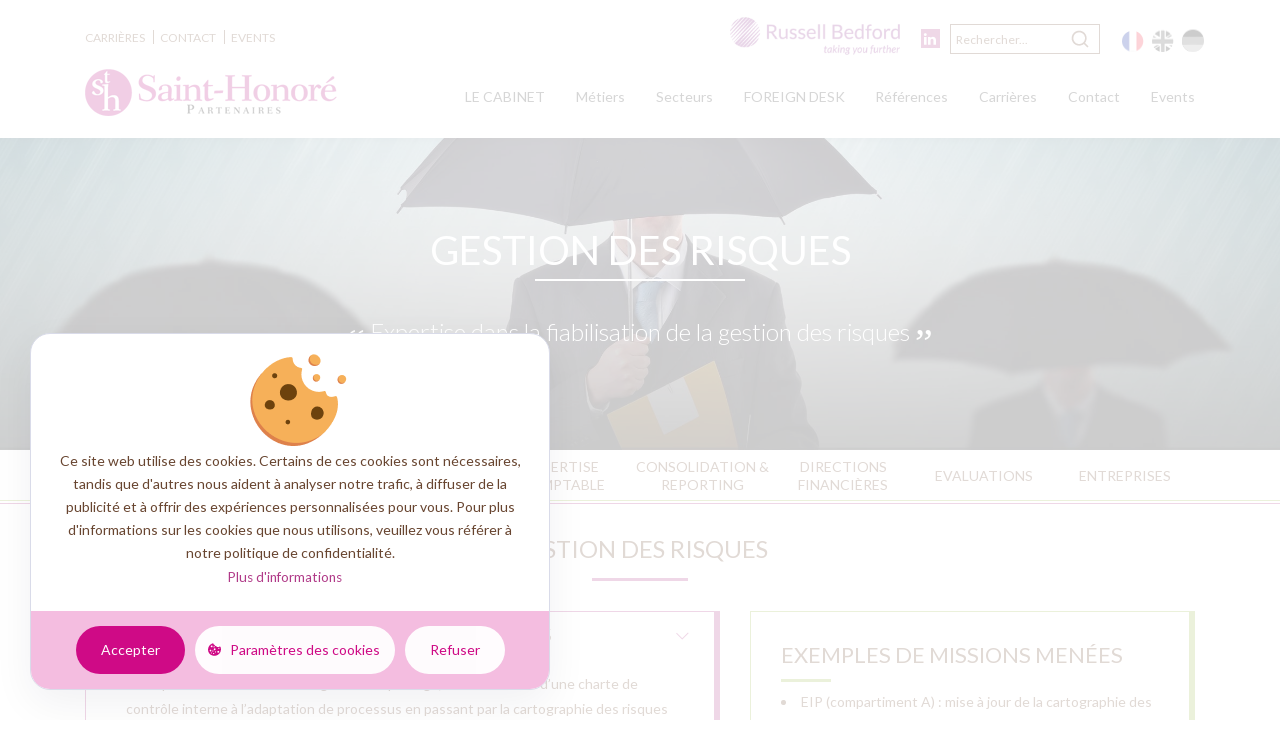

--- FILE ---
content_type: text/html; charset=UTF-8
request_url: http://saint-honore.eu/fr/metiers/gestion-des-risques
body_size: 11330
content:
<!DOCTYPE html>
<html lang="fr" dir="ltr" prefix="content: http://purl.org/rss/1.0/modules/content/  dc: http://purl.org/dc/terms/  foaf: http://xmlns.com/foaf/0.1/  og: http://ogp.me/ns#  rdfs: http://www.w3.org/2000/01/rdf-schema#  schema: http://schema.org/  sioc: http://rdfs.org/sioc/ns#  sioct: http://rdfs.org/sioc/types#  skos: http://www.w3.org/2004/02/skos/core#  xsd: http://www.w3.org/2001/XMLSchema# ">
  <head>
    <meta charset="utf-8" />
<meta name="description" content="Saint-Honoré Partenaires Expertise dans la fiabilisation de la gestion des risques. Accompagner les départements d’audit interne, Comités d’audit …" />
<link rel="canonical" href="http://saint-honore.eu/fr/metiers/gestion-des-risques" />
<meta name="Generator" content="Drupal 10 (https://www.drupal.org)" />
<meta name="MobileOptimized" content="width" />
<meta name="HandheldFriendly" content="true" />
<meta name="viewport" content="width=device-width, initial-scale=1.0" />
<link rel="icon" href="/sites/default/files/favicon%20%281%29.png" type="image/png" />
<link rel="alternate" hreflang="fr" href="http://saint-honore.eu/fr/metiers/gestion-des-risques" />
<link rel="alternate" hreflang="en" href="http://saint-honore.eu/en/pratices/risk-management" />

    <title>Gestion des Risques - Cabinet Saint-Honoré Partenaires</title>
    <link rel="stylesheet" media="all" href="/core/misc/components/progress.module.css?t6lja8" />
<link rel="stylesheet" media="all" href="/core/misc/components/ajax-progress.module.css?t6lja8" />
<link rel="stylesheet" media="all" href="/core/modules/system/css/components/align.module.css?t6lja8" />
<link rel="stylesheet" media="all" href="/core/modules/system/css/components/fieldgroup.module.css?t6lja8" />
<link rel="stylesheet" media="all" href="/core/modules/system/css/components/container-inline.module.css?t6lja8" />
<link rel="stylesheet" media="all" href="/core/modules/system/css/components/clearfix.module.css?t6lja8" />
<link rel="stylesheet" media="all" href="/core/modules/system/css/components/details.module.css?t6lja8" />
<link rel="stylesheet" media="all" href="/core/modules/system/css/components/hidden.module.css?t6lja8" />
<link rel="stylesheet" media="all" href="/core/modules/system/css/components/item-list.module.css?t6lja8" />
<link rel="stylesheet" media="all" href="/core/modules/system/css/components/js.module.css?t6lja8" />
<link rel="stylesheet" media="all" href="/core/modules/system/css/components/nowrap.module.css?t6lja8" />
<link rel="stylesheet" media="all" href="/core/modules/system/css/components/position-container.module.css?t6lja8" />
<link rel="stylesheet" media="all" href="/core/modules/system/css/components/reset-appearance.module.css?t6lja8" />
<link rel="stylesheet" media="all" href="/core/modules/system/css/components/resize.module.css?t6lja8" />
<link rel="stylesheet" media="all" href="/core/modules/system/css/components/system-status-counter.css?t6lja8" />
<link rel="stylesheet" media="all" href="/core/modules/system/css/components/system-status-report-counters.css?t6lja8" />
<link rel="stylesheet" media="all" href="/core/modules/system/css/components/system-status-report-general-info.css?t6lja8" />
<link rel="stylesheet" media="all" href="/core/modules/system/css/components/tablesort.module.css?t6lja8" />
<link rel="stylesheet" media="all" href="/libraries/cookiesjsr/dist/cookiesjsr.min.css?t6lja8" />
<link rel="stylesheet" media="all" href="/core/modules/views/css/views.module.css?t6lja8" />
<link rel="stylesheet" media="all" href="/themes/custom/honore/assets/stylesheets/styles.css?t6lja8" />
<link rel="stylesheet" media="all" href="/themes/custom/honore/assets/stylesheets/ie.css?t6lja8" />
<link rel="stylesheet" media="all" href="/themes/custom/honore/templates/repetitivetheme/custom.css?t6lja8" />
<link rel="stylesheet" media="all" href="/themes/custom/honore/templates/repetitivetheme/newCustom.css?t6lja8" />

    <script type="application/json" data-drupal-selector="drupal-settings-json">{"path":{"baseUrl":"\/","pathPrefix":"fr\/","currentPath":"node\/124","currentPathIsAdmin":false,"isFront":false,"currentLanguage":"fr"},"pluralDelimiter":"\u0003","suppressDeprecationErrors":true,"gtag":{"tagId":"G-99JEXD9D17","consentMode":false,"otherIds":[],"events":[],"additionalConfigInfo":[]},"ajaxPageState":{"libraries":"eJx1iVsOgzAMBC-UxkdCxliG1MESmz64PYKq_SjiZ1YzKxH3SUHy2YIlyzAnOWe01RXfp7PGRjuSRZhrd-WZC7_TGHMsSubRs98E-CvlF8aouitWNK3UMzQ9J32BDuYaw8N1A70LRso","theme":"honore","theme_token":null},"ajaxTrustedUrl":{"\/fr\/search\/node":true},"cookies":{"cookiesjsr":{"config":{"cookie":{"name":"cookiesjsr","expires":31536000000,"domain":"","sameSite":"Lax","secure":false},"library":{"libBasePath":"https:\/\/cdn.jsdelivr.net\/gh\/jfeltkamp\/cookiesjsr@1\/dist","libPath":"https:\/\/cdn.jsdelivr.net\/gh\/jfeltkamp\/cookiesjsr@1\/dist\/cookiesjsr.min.js","scrollLimit":0},"callback":{"method":"post","url":"\/fr\/cookies\/consent\/callback.json","headers":[]},"interface":{"openSettingsHash":"#editCookieSettings","showDenyAll":true,"denyAllOnLayerClose":false,"settingsAsLink":false,"availableLangs":["fr","en","de"],"defaultLang":"fr","groupConsent":false,"cookieDocs":true}},"services":{"functional":{"id":"functional","services":[{"key":"functional","type":"functional","name":"Cookies strictement n\u00e9cessaires","info":{"value":"\u003Ctable\u003E\r\n\t\u003Cthead\u003E\r\n\t\t\u003Ctr\u003E\r\n\t\t\t\u003Cth width=\u002215%\u0022\u003ECookie name\u003C\/th\u003E\r\n\t\t\t\u003Cth width=\u002215%\u0022\u003EDefault expiration time\u003C\/th\u003E\r\n\t\t\t\u003Cth\u003EDescription\u003C\/th\u003E\r\n\t\t\u003C\/tr\u003E\r\n\t\u003C\/thead\u003E\r\n\t\u003Ctbody\u003E\r\n\t\t\u003Ctr\u003E\r\n\t\t\t\u003Ctd\u003E\u003Ccode dir=\u0022ltr\u0022 translate=\u0022no\u0022\u003ESSESS\u0026lt;ID\u0026gt;\u003C\/code\u003E\u003C\/td\u003E\r\n\t\t\t\u003Ctd\u003E1 month\u003C\/td\u003E\r\n\t\t\t\u003Ctd\u003EIf you are logged in to this website, a session cookie is required to identify and connect your browser to your user account in the server backend of this website.\u003C\/td\u003E\r\n\t\t\u003C\/tr\u003E\r\n\t\t\u003Ctr\u003E\r\n\t\t\t\u003Ctd\u003E\u003Ccode dir=\u0022ltr\u0022 translate=\u0022no\u0022\u003Ecookiesjsr\u003C\/code\u003E\u003C\/td\u003E\r\n\t\t\t\u003Ctd\u003E1 year\u003C\/td\u003E\r\n\t\t\t\u003Ctd\u003EWhen you visited this website for the first time, you were asked for your permission to use several services (including those from third parties) that require data to be saved in your browser (cookies, local storage). Your decisions about each service (allow, deny) are stored in this cookie and are reused each time you visit this website.\u003C\/td\u003E\r\n\t\t\u003C\/tr\u003E\r\n\t\u003C\/tbody\u003E\r\n\u003C\/table\u003E\r\n","format":"full_html"},"uri":"","needConsent":false}],"weight":1},"tracking":{"id":"tracking","services":[{"key":"gtag","type":"tracking","name":"Google Tag","info":{"value":"","format":"full_html"},"uri":"https:\/\/tagmanager.google.com\/","needConsent":true},{"key":"recaptcha","type":"tracking","name":"reCAPTCHA","info":{"value":"","format":"html"},"uri":"https:\/\/developers.google.com\/recaptcha","needConsent":true}],"weight":2},"marketing":{"id":"marketing","services":[{"key":"video","type":"marketing","name":"Vid\u00e9o fournie par YouTube","info":{"value":"","format":"full_html"},"uri":"","needConsent":true}],"weight":20}},"translation":{"_core":{"default_config_hash":"S5qrJju_o31uC1fwXosZ8Nlja2Wps6Gn0mMCAebY1Zw"},"langcode":"fr","bannerText":"Ce site web utilise des cookies.\r\nCertains de ces cookies sont n\u00e9cessaires, tandis que d\u0027autres nous aident \u00e0 analyser notre trafic, \u00e0 diffuser de la publicit\u00e9 et \u00e0 offrir des exp\u00e9riences personnalis\u00e9es pour vous.\r\nPour plus d\u0027informations sur les cookies que nous utilisons, veuillez vous r\u00e9f\u00e9rer \u00e0 notre politique de confidentialit\u00e9.","privacyPolicy":"Politique de confidentialit\u00e9","privacyUri":"","imprint":"Imprint","imprintUri":"","cookieDocs":"Plus d\u0027informations","cookieDocsUri":"\/fr\/informations-legales","officialWebsite":"Official website","denyAll":"Refuser","alwaysActive":"Toujours activ\u00e9s","settings":"Param\u00e8tres des cookies","acceptAll":"Accepter","requiredCookies":"Required cookies","cookieSettings":"Param\u00e8tres des cookies","close":"Fermer","readMore":"En savoir plus","allowed":"Allowed","denied":"Denied","settingsAllServices":"Param\u00e8tres pour tous les services","saveSettings":"Enregistrer","default_langcode":"en","disclaimerText":"All cookie information is subject to change by the service providers. We update this information regularly.","disclaimerTextPosition":"above","processorDetailsLabel":"Processor Company Details","processorLabel":"Soci\u00e9t\u00e9","processorWebsiteUrlLabel":"Company Website","processorPrivacyPolicyUrlLabel":"Company Privacy Policy","processorCookiePolicyUrlLabel":"Company Cookie Policy","processorContactLabel":"Data Protection Contact Details","placeholderAcceptAllText":"Accepter","functional":{"title":"Cookies strictement n\u00e9cessaires","details":"Ces cookies sont n\u00e9cessaires au fonctionnement du site Web et ne peuvent pas \u00eatre d\u00e9sactiv\u00e9s dans nos syst\u00e8mes. Ils sont g\u00e9n\u00e9ralement \u00e9tablis en tant que r\u00e9ponse \u00e0 des actions que vous avez effectu\u00e9es et qui constituent une demande de services, telles que la d\u00e9finition de vos pr\u00e9f\u00e9rences en mati\u00e8re de confidentialit\u00e9, la connexion ou le remplissage de formulaires. Vous pouvez configurer votre navigateur afin de bloquer ou \u00eatre inform\u00e9 de l\u0027existence de ces cookies, mais certaines parties du site Web peuvent \u00eatre affect\u00e9es. Ces cookies ne stockent aucune information d\u2019identification personnelle."},"tracking":{"title":"Cookies de performance","details":"Ces cookies nous permettent de d\u00e9terminer le nombre de visites et les sources du trafic, afin de mesurer et d\u2019am\u00e9liorer les performances de notre site Web. Ils nous aident \u00e9galement \u00e0 identifier les pages les plus \/ moins visit\u00e9es et d\u2019\u00e9valuer comment les visiteurs naviguent sur le site Web. Toutes les informations collect\u00e9es par ces cookies sont agr\u00e9g\u00e9es et donc anonymis\u00e9es. Si vous n\u0027acceptez pas ces cookies, nous ne serons pas inform\u00e9s de votre visite sur notre site."},"marketing":{"title":"Marketing","details":"Outils de communication et de marketing \u00e0 l\u0027intention des clients."}}},"cookiesTexts":{"_core":{"default_config_hash":"S5qrJju_o31uC1fwXosZ8Nlja2Wps6Gn0mMCAebY1Zw"},"langcode":"fr","bannerText":"Ce site web utilise des cookies.\r\nCertains de ces cookies sont n\u00e9cessaires, tandis que d\u0027autres nous aident \u00e0 analyser notre trafic, \u00e0 diffuser de la publicit\u00e9 et \u00e0 offrir des exp\u00e9riences personnalis\u00e9es pour vous.\r\nPour plus d\u0027informations sur les cookies que nous utilisons, veuillez vous r\u00e9f\u00e9rer \u00e0 notre politique de confidentialit\u00e9.","privacyPolicy":"Politique de confidentialit\u00e9","privacyUri":"","imprint":"Imprint","imprintUri":"","cookieDocs":"Plus d\u0027informations","cookieDocsUri":"\/node\/21","officialWebsite":"Official website","denyAll":"Refuser","alwaysActive":"Toujours activ\u00e9s","settings":"Param\u00e8tres des cookies","acceptAll":"Accepter","requiredCookies":"Required cookies","cookieSettings":"Param\u00e8tres des cookies","close":"Fermer","readMore":"En savoir plus","allowed":"Allowed","denied":"Denied","settingsAllServices":"Param\u00e8tres pour tous les services","saveSettings":"Enregistrer","default_langcode":"en","disclaimerText":"All cookie information is subject to change by the service providers. We update this information regularly.","disclaimerTextPosition":"above","processorDetailsLabel":"Processor Company Details","processorLabel":"Soci\u00e9t\u00e9","processorWebsiteUrlLabel":"Company Website","processorPrivacyPolicyUrlLabel":"Company Privacy Policy","processorCookiePolicyUrlLabel":"Company Cookie Policy","processorContactLabel":"Data Protection Contact Details","placeholderAcceptAllText":"Accepter"},"services":{"functional":{"uuid":"2425a29a-aed9-4b41-b191-2011cbd076a9","langcode":"fr","status":true,"dependencies":[],"_core":{"default_config_hash":"SQkYKY9U6xYDPAOC32rgkrIzkd688kRsm9g25mWdcvM"},"id":"functional","label":"Cookies strictement n\u00e9cessaires","group":"functional","info":{"value":"\u003Ctable\u003E\r\n\t\u003Cthead\u003E\r\n\t\t\u003Ctr\u003E\r\n\t\t\t\u003Cth width=\u002215%\u0022\u003ECookie name\u003C\/th\u003E\r\n\t\t\t\u003Cth width=\u002215%\u0022\u003EDefault expiration time\u003C\/th\u003E\r\n\t\t\t\u003Cth\u003EDescription\u003C\/th\u003E\r\n\t\t\u003C\/tr\u003E\r\n\t\u003C\/thead\u003E\r\n\t\u003Ctbody\u003E\r\n\t\t\u003Ctr\u003E\r\n\t\t\t\u003Ctd\u003E\u003Ccode dir=\u0022ltr\u0022 translate=\u0022no\u0022\u003ESSESS\u0026lt;ID\u0026gt;\u003C\/code\u003E\u003C\/td\u003E\r\n\t\t\t\u003Ctd\u003E1 month\u003C\/td\u003E\r\n\t\t\t\u003Ctd\u003EIf you are logged in to this website, a session cookie is required to identify and connect your browser to your user account in the server backend of this website.\u003C\/td\u003E\r\n\t\t\u003C\/tr\u003E\r\n\t\t\u003Ctr\u003E\r\n\t\t\t\u003Ctd\u003E\u003Ccode dir=\u0022ltr\u0022 translate=\u0022no\u0022\u003Ecookiesjsr\u003C\/code\u003E\u003C\/td\u003E\r\n\t\t\t\u003Ctd\u003E1 year\u003C\/td\u003E\r\n\t\t\t\u003Ctd\u003EWhen you visited this website for the first time, you were asked for your permission to use several services (including those from third parties) that require data to be saved in your browser (cookies, local storage). Your decisions about each service (allow, deny) are stored in this cookie and are reused each time you visit this website.\u003C\/td\u003E\r\n\t\t\u003C\/tr\u003E\r\n\t\u003C\/tbody\u003E\r\n\u003C\/table\u003E\r\n","format":"full_html"},"consentRequired":false,"purpose":"Essential functional cookies to provide general functionality","processor":"","processorContact":"","processorUrl":"","processorPrivacyPolicyUrl":"","processorCookiePolicyUrl":"","placeholderMainText":"This content is blocked because required functional cookies have not been accepted.","placeholderAcceptText":"Only accept required functional cookies."},"gtag":{"uuid":"08eae36f-4617-49b1-bdb6-a61628f0cde7","langcode":"fr","status":true,"dependencies":{"enforced":{"module":["cookies_gtag"]}},"_core":{"default_config_hash":"lHZB6nbi9jwgzbywo19UKvtGNvMKA3nMWl6fE-rkZ3k"},"id":"gtag","label":"Google Tag","group":"tracking","info":{"value":"","format":"full_html"},"consentRequired":true,"purpose":"","processor":"","processorContact":"","processorUrl":"https:\/\/tagmanager.google.com\/","processorPrivacyPolicyUrl":"https:\/\/policies.google.com\/privacy","processorCookiePolicyUrl":"","placeholderMainText":"This content is blocked because Google Tag Manager cookies have not been accepted.","placeholderAcceptText":"Only accept Google Tag Manager cookies"},"recaptcha":{"uuid":"a7e1db48-29b9-4d72-95fd-378b5fa4863c","langcode":"fr","status":true,"dependencies":[],"id":"recaptcha","label":"reCAPTCHA","group":"tracking","info":{"value":"","format":"html"},"consentRequired":true,"purpose":"","processor":"","processorContact":"","processorUrl":"https:\/\/developers.google.com\/recaptcha","processorPrivacyPolicyUrl":"https:\/\/policies.google.com\/privacy","processorCookiePolicyUrl":"","placeholderMainText":"This content is blocked because reCAPTCHA cookies have not been accepted.","placeholderAcceptText":"Only accept reCAPTCHA cookies"},"video":{"uuid":"caedd8d5-4aab-46c3-805c-285de1a6aaa2","langcode":"fr","status":true,"dependencies":{"enforced":{"module":["cookies_video"]}},"_core":{"default_config_hash":"-5_rAcqvovHOInTW143TXBCjn28Fvx62V6RaW1EVW6Y"},"id":"video","label":"Vid\u00e9o fournie par YouTube","group":"marketing","info":{"value":"","format":"full_html"},"consentRequired":true,"purpose":"","processor":"","processorContact":"","processorUrl":"","processorPrivacyPolicyUrl":"","processorCookiePolicyUrl":"https:\/\/policies.google.com\/privacy","placeholderMainText":"This content is blocked because Video cookies have not been accepted.","placeholderAcceptText":"Only accept Video cookies."}},"groups":{"functional":{"uuid":"5a931843-428e-41b9-9c4a-e8741296c452","langcode":"fr","status":true,"dependencies":[],"_core":{"default_config_hash":"aHm4Q63Ge97tcktTa_qmUqJMir45iyGY2lEvvqPW68g"},"id":"functional","label":"Cookies strictement n\u00e9cessaires","weight":1,"title":"Cookies strictement n\u00e9cessaires","details":"Ces cookies sont n\u00e9cessaires au fonctionnement du site Web et ne peuvent pas \u00eatre d\u00e9sactiv\u00e9s dans nos syst\u00e8mes. Ils sont g\u00e9n\u00e9ralement \u00e9tablis en tant que r\u00e9ponse \u00e0 des actions que vous avez effectu\u00e9es et qui constituent une demande de services, telles que la d\u00e9finition de vos pr\u00e9f\u00e9rences en mati\u00e8re de confidentialit\u00e9, la connexion ou le remplissage de formulaires. Vous pouvez configurer votre navigateur afin de bloquer ou \u00eatre inform\u00e9 de l\u0027existence de ces cookies, mais certaines parties du site Web peuvent \u00eatre affect\u00e9es. Ces cookies ne stockent aucune information d\u2019identification personnelle."},"marketing":{"uuid":"7322f526-fe7a-43e5-842e-c797e3746027","langcode":"fr","status":true,"dependencies":[],"_core":{"default_config_hash":"JkP6try0AxX_f4RpFEletep5NHSlVB1BbGw0snW4MO8"},"id":"marketing","label":"Marketing","weight":20,"title":"Marketing","details":"Outils de communication et de marketing \u00e0 l\u0027intention des clients."},"performance":{"uuid":"2fd9a769-2e04-4d39-9c59-9735128e1136","langcode":"fr","status":true,"dependencies":[],"_core":{"default_config_hash":"Jv3uIJviBj7D282Qu1ZpEQwuOEb3lCcDvx-XVHeOJpw"},"id":"performance","label":"Performance","weight":30,"title":"Performance Cookies","details":"Performance cookies collect aggregated information about how our website is used. The purpose of this is to improve its attractiveness, content and functionality. These cookies help us to determine whether, how often and for how long particular sub-pages of our website are accessed and which content users are particularly interested in. Search terms, country, region and (where applicable) the city from which the website is accessed are also recorded, as is the proportion of mobile devices that are used to access the website. We use this information to compile statistical reports that help us tailor the content of our website to your needs and optimize our offer."},"social":{"uuid":"64992044-5f28-420e-b19e-b928a44bbbbf","langcode":"fr","status":true,"dependencies":[],"_core":{"default_config_hash":"vog2tbqqQHjVkue0anA0RwlzvOTPNTvP7_JjJxRMVAQ"},"id":"social","label":"Cookies d\u0027application tierces","weight":4,"title":"Cookies d\u0027application tierces","details":"Sur notre site, il existe des applications qui vous permettent de faire conna\u00eetre ou bien de partager nos contenus aupr\u00e8s d\u2019autres personnes, et ce en particulier sur les r\u00e9seaux sociaux tels que Facebook, Twitter, etc. M\u00eame si vous n\u2019avez pas utilis\u00e9 ces boutons de partage ou applications, il est possible que les r\u00e9seaux sociaux suivent votre navigation si jamais votre compte ou session est activ\u00e9e sur votre ordinateur \u00e0 ce moment-l\u00e0."},"tracking":{"uuid":"c0eb486d-4212-4b23-b8da-e5ad75317bc3","langcode":"fr","status":true,"dependencies":[],"_core":{"default_config_hash":"_gYDe3qoEc6L5uYR6zhu5V-3ARLlyis9gl1diq7Tnf4"},"id":"tracking","label":"Cookies de performance","weight":2,"title":"Cookies de performance","details":"Ces cookies nous permettent de d\u00e9terminer le nombre de visites et les sources du trafic, afin de mesurer et d\u2019am\u00e9liorer les performances de notre site Web. Ils nous aident \u00e9galement \u00e0 identifier les pages les plus \/ moins visit\u00e9es et d\u2019\u00e9valuer comment les visiteurs naviguent sur le site Web. Toutes les informations collect\u00e9es par ces cookies sont agr\u00e9g\u00e9es et donc anonymis\u00e9es. Si vous n\u0027acceptez pas ces cookies, nous ne serons pas inform\u00e9s de votre visite sur notre site."},"video":{"uuid":"5b8f78cf-9ab7-49d8-8361-a3cdfad0b3e7","langcode":"fr","status":true,"dependencies":[],"_core":{"default_config_hash":"w1WnCmP2Xfgx24xbx5u9T27XLF_ZFw5R0MlO-eDDPpQ"},"id":"video","label":"Vid\u00e9os","weight":4,"title":"Vid\u00e9os","details":"Les services de partage de vid\u00e9o permettent d\u0027enrichir le site de contenu multim\u00e9dia et augmentent sa visibilit\u00e9."}}},"user":{"uid":0,"permissionsHash":"a417f39f25f614f2b4ee29b0f190fcd8747b21251210b9eec23ee67c6facdcfe"}}</script>
<script src="/sites/default/files/languages/fr_JnDidsf7SeEdJYxaCzccQmY4EMWAebIdF35QVwD5UMI.js?t6lja8"></script>
<script src="/core/misc/drupalSettingsLoader.js?v=10.5.6"></script>
<script src="/core/misc/drupal.js?v=10.5.6"></script>
<script src="/core/misc/drupal.init.js?v=10.5.6"></script>
<script src="/core/misc/debounce.js?v=10.5.6"></script>
<script src="/core/misc/announce.js?v=10.5.6"></script>
<script src="/core/misc/message.js?v=10.5.6"></script>
<script src="/modules/contrib/cookies/js/cookiesjsr.conf.js?v=10.5.6" defer></script>
<script src="/modules/contrib/google_tag/js/gtag.js?t6lja8" type="text/plain" id="cookies_gtag_gtag" data-cookieconsent="gtag"></script>

  </head>
  <body class="node-124 fr path-node page-node-type-metiers">
        <a href="#main-content" class="visually-hidden focusable skip-link">
      Aller au contenu principal
    </a>
    
                

<nav class="main-navbar">
	
	<div class="top-nav">
		<div class="container">
			<div class="row">
				<div class="col-md-4 block-cordonnes d-none d-md-block">
											      <nav role="navigation" aria-labelledby="block-menuaccueil-menu" id="block-menuaccueil">
            
  <h2 class="visually-hidden" id="block-menuaccueil-menu">Menu Accueil</h2>
  

        
        <ul class="menu">
                                    <li class="item menu-item--collapsed">
            <a href="/fr/politique-rh" data-drupal-link-system-path="node/74">Carrières </a>
            
                    </li>
                        <li class="item">
            <a href="/fr/contact" data-drupal-link-system-path="node/92">Contact</a>
            
                    </li>
                        <li class="item">
            <a href="/fr/evenements" data-drupal-link-system-path="evenements">Events</a>
            
                    </li>
            </ul>
        


  </nav>

  
									</div>
				<div class="left-links d-lg-inline-block d-none col-md-8 text-right">
					<div class="extra-nav">
						<ul>
							<li class="nav-item img-item ">
								<a href="https://www.russellbedford.com/" target="_blank">
									<img src="/themes/custom/honore/assets/images/russell-bedford.png" alt="img-russell-bedford" class="img-fluid">
								</a>
							</li>
							<li class="nav-item linkedin_link">
								<a href="https://www.linkedin.com/company/saint-honorepartenaires/" target="_blank">
									<i class="fa  fa-linkedin" aria-hidden="true"></i>
								</a>
							</li>
							<li class="nav-item search-item">
								<div class="block-search">
									<div id="block-st-honore-search" class="content container-inline">
																					                  
                        
                            <form action="/fr/search/node" method="get" id="search-block-form" accept-charset="UTF-8" id="search-block-form" >
    <div class="js-form-item form-item js-form-type-search form-item-keys js-form-item-keys form-no-label">
      <label for="edit-keys" class="visually-hidden">Rechercher</label>
        <input title="Indiquer les termes à rechercher" placeholder="Rechercher..." data-drupal-selector="edit-keys" type="search" id="edit-keys" name="keys" value="" size="15" maxlength="128" class="form-search" autocomplete="off"/>

        </div>
<input data-drupal-selector="edit-advanced-form" type="hidden" name="advanced-form" value="1" />
<input data-drupal-selector="edit-f-0" type="hidden" name="f[0]" value="language:fr" />
    
    <input data-drupal-selector="edit-submit" type="submit" id="edit-submit" value="Rechercher" class="button js-form-submit form-submit btn-retirer" />

<div class="navbar-search__toggler"></div>

        </form>

                            
  
																			</div>
								</div>
							</li>
						</ul>
					</div>

											      <div class="language-switcher-language-url block block-language block-language-blocklanguage-interface" id="block-selecteurdelangue" role="navigation">
      <ul class="links">                                        <li hreflang="fr" data-drupal-link-system-path="node/124" class="fr UTF-8 is-active" aria-current="page">
                                                              

                    <a href="http://saint-honore.eu/fr/metiers/gestion-des-risques" class="language-link tooltip"><span class="tooltiptext">Français </span></a></li>                                        <li hreflang="en" data-drupal-link-system-path="node/124" class="en UTF-8">
                                                              

                    <a href="http://saint-honore.eu/en/pratices/risk-management" class="language-link tooltip"><span class="tooltiptext">English </span></a></li>                                        <li hreflang="de" data-drupal-link-system-path="node/124" class="de UTF-8">
                                                              

                    <a href="http://saint-honore.eu/de/node/124" class="language-link tooltip"><span class="tooltiptext">Deutsch </span></a></li><li hreflang="gr" class="gr language-link">
            <a href="/de/german_desk" class="language-link tooltip" hreflang="gr"><span class="tooltiptext">Deutsch </span></a>
        </li>
    </ul>
    </div>


  
					
				</div>
			</div>
		</div>
	</div>
	<div class="container">
		<div class="row align-items-center">
			<div class="col-md-4 col-6">
				<div class="logo-header">
											      <div id="block-honore-branding" class="block block-system block-system-branding-block">
  
    
                          <a href="/fr " class="brand">
                <img src="/themes/custom/honore/assets/images/logo.png" alt="Accueil">
            </a>
                            </div>

  
									</div>
			</div>
			<div class="col-md-8 col-6">
				<nav id="mainnav" class="block block-menu navigation menu--main mainnav">
											          
        
            
        <ul class="menu d-xl-flex justify-content-xl-between">
                                            <li class="item menu-item--collapsed">
            <a href="/fr/le-cabinet/presentation" data-drupal-link-system-path="node/5">LE CABINET</a>
            
                    </li>
                        <li class="item">
            <a href="/fr/metiers/audit-et-cac" data-drupal-link-system-path="node/57">Métiers</a>
            
                    </li>
                        <li class="item">
            <a href="/fr/secteurs/sante" data-drupal-link-system-path="node/50">Secteurs</a>
            
                    </li>
                        <li class="item">
            <a href="/fr/foreign-desk" data-drupal-link-system-path="node/132">FOREIGN DESK</a>
            
                    </li>
                        <li class="item">
            <a href="/fr/societes-cotees" data-drupal-link-system-path="taxonomy/term/1">Références</a>
            
                    </li>
                        <li class="item">
            <a href="/fr/politique-rh" data-drupal-link-system-path="node/74">Carrières</a>
            
                    </li>
                        <li class="item">
            <a href="/fr/contact" data-drupal-link-system-path="node/92">Contact</a>
            
                    </li>
                        <li class="item">
            <a href="/fr/evenements" data-drupal-link-system-path="evenements">Events</a>
            
                    </li>
            </ul>
        


    
  
									</nav>
				<div class="right-links">
					<div class="nav-mobile btn-menu">
						<a id="nav-toggle" href="javascript:void(0);" class="">
							<div></div>
						</a>
					</div>
				</div>
			</div>
		</div>
	</div>
</nav>

	<header>
					<div class="banner top-banner bg-top" style="background: url('http://saint-honore.eu/sites/default/files/2021-02/metier-gestion-des-risques.jpg') no-repeat center ;">
				<div class="container">
											                  
                              <h1>                                                      Gestion des Risques
                          </h1>


    

  
																<p>Expertise dans la fiabilisation de la gestion des risques</p>
									</div>
			</div>
			</header>
	<a href="" class="activePageResponsive">
		Gestion des Risques</a>
<main>
			      
<section class="block-tab block-sample menu-metier">

<div id="block-menumetier" class="block block-system block-system-menu-blockmenu-metier col-12 text-center tabs_block bg-nav">
   
 
            
        <ul class="nav nav-pills nav-justified nav-item d-xl-flex justify-content-xl-between container">
                                    <li class="nav-item">
                <a href="/fr/metiers/audit-et-cac" data-drupal-link-system-path="node/57">Audit &amp; CAC</a>
                            </li>
                                <li class="nav-item is-active menu-active">
                <a href="/fr/metiers/gestion-des-risques" data-drupal-link-system-path="node/124" class="is-active" aria-current="page">Gestion des risques</a>
                            </li>
                                <li class="nav-item">
                <a href="/fr/metiers/norme-ifrs" data-drupal-link-system-path="node/125">Normes IFRS</a>
                            </li>
                                <li class="nav-item">
                <a href="/fr/metiers/expertise-comptable" data-drupal-link-system-path="node/127">Expertise comptable</a>
                            </li>
                                <li class="nav-item">
                <a href="/fr/metiers/consolidation-et-reporting" data-drupal-link-system-path="node/128">Consolidation &amp; reporting</a>
                            </li>
                                <li class="nav-item">
                <a href="/fr/metiers/directions-financieres" data-drupal-link-system-path="node/129">Directions financières</a>
                            </li>
                                <li class="nav-item">
                <a href="/fr/metiers/evaluations" data-drupal-link-system-path="node/130">Evaluations</a>
                            </li>
                                <li class="nav-item">
                <a href="/fr/metiers/saint-honore-entreprises" data-drupal-link-system-path="node/131">Entreprises</a>
                            </li>
            </ul>
        


        </div>
</section>
  
	

			      <div data-drupal-messages-fallback class="hidden"></div>
            
<section class="audit-commissariat-section default-section">
    <div class="container">
        <div class="row">
            <div class="col-12">
                <div class="title title-thin">
                                            <h2> Gestion des Risques </h2>
                                      
                </div>
            </div>

            <div class="col-12 accordiant-block">
                <div class="row">
                    <div class="col-lg-7">
                        
                                                            <div class="accordions" id="accordion-0">

                                                                        <div class="card">
                                        <div class="card-header" id="headingone">
                                            <div class="simple-accordion-title-shell " data-toggle="collapse"
                                                 data-target="#collapseone" aria-expanded="true"
                                                 aria-controls="collapseone">
                                                <div class="panel-title">

                                                    <h3>Fiabilisation de la gestion des risques</h3>
                                                </div>
                                            </div>
                                        </div>
                                        <div id="collapseone" class="collapse show"
                                             aria-labelledby="headingone"
                                             data-parent="#accordion-0">
                                            <div class="card-body">
                                                <div class="simple-accordion-description">
                                                    <p>Nous pouvons intervenir du diagnostic au pilotage, de la définition d’une charte de contrôle interne à l’adaptation de processus en passant par la cartographie des risques et des processus clés</p>

                                                </div>
                                            </div>
                                        </div>
                                    </div>
                                  
                                </div>
                                                    
                                                            <div class="accordions" id="accordion-02">
                                    <div class="card">
                                        <div class="card-header" id="headingtwo">
                                            <div class="simple-accordion-title-shell collapsed" data-toggle="collapse"
                                                 data-target="#collapsetwo" aria-expanded="false"
                                                 aria-controls="collapsetwo">
                                                <div class="panel-title">

                                                    <h3>Accompagner les départements d’audit interne</h3>
                                                </div>
                                            </div>
                                        </div>
                                        <div id="collapsetwo" class="collapse"
                                             aria-labelledby="headingtwo"
                                             data-parent="#accordion-02">
                                            <div class="card-body">
                                                <div class="simple-accordion-description">
                                                    <ul>
	<li>Définition et/ou amélioration des outils utilisés par les départements d’audit interne (plan d’audit, matrices, questionnaires, work-flow, flow-charts, livrables, etc.)</li>
	<li>Conduite d’audit opérationnels dans les filiales identifiées tant en France qu’à l’étranger</li>
	<li>Appui d’experts sur les aspects SI dans des environnements SAP, BO</li>
	<li>Data-mining et projets d'audit continu</li>
</ul>

                                                </div>
                                            </div>
                                        </div>
                                    </div>
                                   
                                </div>
                                                    
                                                            <div class="accordions" id="accordion-03">
                                    <div class="card">
                                        <div class="card-header" id="headingthree">
                                            <div class="simple-accordion-title-shell collapsed" data-toggle="collapse"
                                                 data-target="#collapsethree" aria-expanded="false"
                                                 aria-controls="collapsethree">
                                                <div class="panel-title">

                                                    <h3>Comités d’audit</h3>
                                                </div>
                                            </div>
                                        </div>
                                        <div id="collapsethree" class="collapse"
                                             aria-labelledby="headingthree"
                                             data-parent="#accordion-03">
                                            <div class="card-body">
                                                <div class="simple-accordion-description">
                                                    <ul>
	<li>Préparation et restitution des travaux menés</li>
	<li>Partage d’éléments de benchmark issus de notre pratique professionnelle</li>
</ul>

                                                </div>
                                            </div>
                                        </div>
                                    </div>
                                   
                                </div>
                                                                        </div>
                    <div class="col-lg-5">
                        <div class="ccm-custom-style-container ccm-custom-style-main26-3178 green_block">
                            <h2>Exemples de missions menées</h2>
                            <ul>
	<li>EIP (compartiment A) : mise à jour de la cartographie des risques du Groupe dans les pays d’implantation, proposition de nouveaux outils en lien avec le risque de fraude, et prise en compte des besoins des DAF dans le cadre d’un projet SI</li>
	<li>EIP (compartiment A) : mission de diagnostic des risques opérationnels pour une filiale significative</li>
	<li>EIP (CAC 40) : élaboration d’outils et guides méthodologiques d’audit interne, formations associées et contrôle qualité</li>
	<li>Forensic : audits d’investigation dans le contexte d’infractions ou de fraudes en France et à l’étranger</li>
	<li>GE : audits opérationnels de sites, cartographie des risques, manuel de procédures</li>
</ul>

                        </div>
                    </div>
                </div>
            </div>
        </div>
    </div>
</section>
    

        <section class="refs-section">


        <div class="container">
        <div class="row">
            <div class="col-12 ">
                <div class="title title-thin">
                    <h2 >Références</h2>
                </div>

            </div>
        </div>

            
            <div class="row ">
           <div class="col-12 owl-carousel carousel-partenaires owl-theme">
                <div class="item">     
<img src="/sites/default/files/2021-05/acf.png" class="img-fluid">
      </div>                  <div class="item">     
<img src="/sites/default/files/2021-02/ageo.png" class="img-fluid">
      </div>                  <div class="item">     
<img src="/sites/default/files/2021-02/agriconomie.png" class="img-fluid">
      </div>                  <div class="item">     
<img src="/sites/default/files/2021-04/air-liquide.png" class="img-fluid">
      </div>                  <div class="item">     
<img src="/sites/default/files/2021-02/alan-allman.png" class="img-fluid">
      </div>                  <div class="item">     
<img src="/sites/default/files/2023-09/amis-du-louvre.png" class="img-fluid">
      </div>                  <div class="item">     
<img src="/sites/default/files/2021-02/antycip.png" class="img-fluid">
      </div>                  <div class="item">     
<img src="/sites/default/files/2023-09/apmonia.png" class="img-fluid">
      </div>                  <div class="item">     
<img src="/sites/default/files/2023-09/artea_0.png" class="img-fluid">
      </div>                  <div class="item">     
<img src="/sites/default/files/2023-09/audacia_0.png" class="img-fluid">
      </div>                  <div class="item">     
<img src="/sites/default/files/2021-05/avril.png" class="img-fluid">
      </div>                  <div class="item">     
<img src="/sites/default/files/2023-09/batisante_0.png" class="img-fluid">
      </div>                  <div class="item">     
<img src="/sites/default/files/2023-09/beeopic_0.png" class="img-fluid">
      </div>                  <div class="item">     
<img src="/sites/default/files/2021-02/bergerat-monnoyeur.png" class="img-fluid">
      </div>                  <div class="item">     
<img src="/sites/default/files/2023-09/bope.png" class="img-fluid">
      </div>                  <div class="item">     
<img src="/sites/default/files/2021-04/bosch.png" class="img-fluid">
      </div>                  <div class="item">     
<img src="/sites/default/files/2023-09/bridgepoint_0.png" class="img-fluid">
      </div>                  <div class="item">     
<img src="/sites/default/files/2021-02/byblos.png" class="img-fluid">
      </div>                  <div class="item">     
<img src="/sites/default/files/2023-09/carter-cash.png" class="img-fluid">
      </div>                  <div class="item">     
<img src="/sites/default/files/2021-02/cattier.png" class="img-fluid">
      </div>                  <div class="item">     
<img src="/sites/default/files/2021-05/cavec.png" class="img-fluid">
      </div>                  <div class="item">     
<img src="/sites/default/files/2021-05/claranova.png" class="img-fluid">
      </div>                  <div class="item">     
<img src="/sites/default/files/2021-04/cnrs-innovation.png" class="img-fluid">
      </div>                  <div class="item">     
<img src="/sites/default/files/2021-04/cnrs-la-fondation_0.png" class="img-fluid">
      </div>                  <div class="item">     
<img src="/sites/default/files/2021-05/cora.png" class="img-fluid">
      </div>                  <div class="item">     
<img src="/sites/default/files/2023-09/core_0.png" class="img-fluid">
      </div>                  <div class="item">     
<img src="/sites/default/files/2023-09/coup-de-pouce.png" class="img-fluid">
      </div>                  <div class="item">     
<img src="/sites/default/files/2021-05/covage.png" class="img-fluid">
      </div>                  <div class="item">     
<img src="/sites/default/files/2023-09/daregal.png" class="img-fluid">
      </div>                  <div class="item">     
<img src="/sites/default/files/2021-02/derichebourg.png" class="img-fluid">
      </div>                  <div class="item">     
<img src="/sites/default/files/2023-09/dessia_0.png" class="img-fluid">
      </div>                  <div class="item">     
<img src="/sites/default/files/2021-02/DOMISERVE.png" class="img-fluid">
      </div>                  <div class="item">     
<img src="/sites/default/files/2021-04/edeis_1.png" class="img-fluid">
      </div>                  <div class="item">     
<img src="/sites/default/files/2021-04/editions-auzou_0.png" class="img-fluid">
      </div>                  <div class="item">     
<img src="/sites/default/files/2023-09/empruntis_0.png" class="img-fluid">
      </div>                  <div class="item">     
<img src="/sites/default/files/2023-09/enyx_0.png" class="img-fluid">
      </div>                  <div class="item">     
<img src="/sites/default/files/2023-09/eurazeo.png" class="img-fluid">
      </div>                  <div class="item">     
<img src="/sites/default/files/2021-05/euromedis-groupe.png" class="img-fluid">
      </div>                  <div class="item">     
<img src="/sites/default/files/2023-09/florentaise_0.png" class="img-fluid">
      </div>                  <div class="item">     
<img src="/sites/default/files/2023-09/fondasol_0.png" class="img-fluid">
      </div>                  <div class="item">     
<img src="/sites/default/files/2021-05/francap.png" class="img-fluid">
      </div>                  <div class="item">     
<img src="/sites/default/files/2021-05/galimmo.png" class="img-fluid">
      </div>                  <div class="item">     
<img src="/sites/default/files/2021-04/gecina_1.png" class="img-fluid">
      </div>                  <div class="item">     
<img src="/sites/default/files/2021-02/general-electrics.png" class="img-fluid">
      </div>                  <div class="item">     
<img src="/sites/default/files/2023-09/georges-truffaut_0.png" class="img-fluid">
      </div>                  <div class="item">     
<img src="/sites/default/files/2021-04/graitec.png" class="img-fluid">
      </div>                  <div class="item">     
<img src="/sites/default/files/2023-09/groupe-sirius_0.png" class="img-fluid">
      </div>                  <div class="item">     
<img src="/sites/default/files/2023-09/groupe-vyv_0.png" class="img-fluid">
      </div>                  <div class="item">     
<img src="/sites/default/files/2021-04/hoist-group.png" class="img-fluid">
      </div>                  <div class="item">     
<img src="/sites/default/files/2021-02/holiday-inn.png" class="img-fluid">
      </div>                  <div class="item">     
<img src="/sites/default/files/2023-09/homa.png" class="img-fluid">
      </div>                  <div class="item">     
<img src="/sites/default/files/2021-04/icade.png" class="img-fluid">
      </div>                  <div class="item">     
<img src="/sites/default/files/2021-05/imaweb.png" class="img-fluid">
      </div>                  <div class="item">     
<img src="/sites/default/files/2023-09/kartesia_0.png" class="img-fluid">
      </div>                  <div class="item">     
<img src="/sites/default/files/2023-09/kpark.png" class="img-fluid">
      </div>                  <div class="item">     
<img src="/sites/default/files/2021-05/l-argus.png" class="img-fluid">
      </div>                  <div class="item">     
<img src="/sites/default/files/2023-09/la-fete-du-court-metrage_0.png" class="img-fluid">
      </div>                  <div class="item">     
<img src="/sites/default/files/2021-04/la-francaise_0.png" class="img-fluid">
      </div>                  <div class="item">     
<img src="/sites/default/files/2021-04/lahyer.png" class="img-fluid">
      </div>                  <div class="item">     
<img src="/sites/default/files/2021-04/leica.png" class="img-fluid">
      </div>                  <div class="item">     
<img src="/sites/default/files/2021-02/luxotica.png" class="img-fluid">
      </div>                  <div class="item">     
<img src="/sites/default/files/2021-05/marsh-mc-lennon.png" class="img-fluid">
      </div>                  <div class="item">     
<img src="/sites/default/files/2021-02/match.png" class="img-fluid">
      </div>                  <div class="item">     
<img src="/sites/default/files/2021-02/mends.png" class="img-fluid">
      </div>                  <div class="item">     
<img src="/sites/default/files/2023-09/microbiome-foundation.png" class="img-fluid">
      </div>                  <div class="item">     
<img src="/sites/default/files/2021-04/mitsubishi-electric.png" class="img-fluid">
      </div>                  <div class="item">     
<img src="/sites/default/files/2023-09/mr-bricolage_0.png" class="img-fluid">
      </div>                  <div class="item">     
<img src="/sites/default/files/2023-09/mutualite-francaise.png" class="img-fluid">
      </div>                  <div class="item">     
<img src="/sites/default/files/2023-09/myreve.png" class="img-fluid">
      </div>                  <div class="item">     
<img src="/sites/default/files/2021-05/nehs.png" class="img-fluid">
      </div>                  <div class="item">     
<img src="/sites/default/files/2023-09/netmore.png" class="img-fluid">
      </div>                  <div class="item">     
<img src="/sites/default/files/2023-09/novakamp_0.png" class="img-fluid">
      </div>                  <div class="item">     
<img src="/sites/default/files/2023-09/novoviande.png" class="img-fluid">
      </div>                  <div class="item">     
<img src="/sites/default/files/2023-09/o2feel.png" class="img-fluid">
      </div>                  <div class="item">     
<img src="/sites/default/files/2023-09/odealim.png" class="img-fluid">
      </div>                  <div class="item">     
<img src="/sites/default/files/2023-09/ogec_0.png" class="img-fluid">
      </div>                  <div class="item">     
<img src="/sites/default/files/2021-02/opinionway.png" class="img-fluid">
      </div>                  <div class="item">     
<img src="/sites/default/files/2021-02/orpea.png" class="img-fluid">
      </div>                  <div class="item">     
<img src="/sites/default/files/2023-09/paragon-id_0.png" class="img-fluid">
      </div>                  <div class="item">     
<img src="/sites/default/files/2021-02/petrossian.png" class="img-fluid">
      </div>                  <div class="item">     
<img src="/sites/default/files/2021-04/photobox.png" class="img-fluid">
      </div>                  <div class="item">     
<img src="/sites/default/files/2023-09/providence_0.png" class="img-fluid">
      </div>                  <div class="item">     
<img src="/sites/default/files/2021-04/quadient_0.png" class="img-fluid">
      </div>                  <div class="item">     
<img src="/sites/default/files/2021-04/quantum_0.png" class="img-fluid">
      </div>                  <div class="item">     
<img src="/sites/default/files/2023-09/qubit_0.png" class="img-fluid">
      </div>                  <div class="item">     
<img src="/sites/default/files/2021-05/raise.png" class="img-fluid">
      </div>                  <div class="item">     
<img src="/sites/default/files/2021-02/relyens.png" class="img-fluid">
      </div>                  <div class="item">     
<img src="/sites/default/files/2021-02/rte.png" class="img-fluid">
      </div>                  <div class="item">     
<img src="/sites/default/files/2021-04/sedgwick_0.png" class="img-fluid">
      </div>                  <div class="item">     
<img src="/sites/default/files/2023-09/seven-2_0.png" class="img-fluid">
      </div>                  <div class="item">     
<img src="/sites/default/files/2021-04/sewan.png" class="img-fluid">
      </div>                  <div class="item">     
<img src="/sites/default/files/2023-09/sfz.png" class="img-fluid">
      </div>                  <div class="item">     
<img src="/sites/default/files/2023-09/siaci.png" class="img-fluid">
      </div>                  <div class="item">     
<img src="/sites/default/files/2023-09/skeepers.png" class="img-fluid">
      </div>                  <div class="item">     
<img src="/sites/default/files/2023-09/sgm.png" class="img-fluid">
      </div>                  <div class="item">     
<img src="/sites/default/files/2021-04/sodexo_0.png" class="img-fluid">
      </div>                  <div class="item">     
<img src="/sites/default/files/2023-09/st-christopher-s-inns.png" class="img-fluid">
      </div>                  <div class="item">     
<img src="/sites/default/files/2021-04/synergie.png" class="img-fluid">
      </div>                  <div class="item">     
<img src="/sites/default/files/2021-04/sysco.png" class="img-fluid">
      </div>                  <div class="item">     
<img src="/sites/default/files/2021-02/truffaut.png" class="img-fluid">
      </div>                  <div class="item">     
<img src="/sites/default/files/2021-02/logo-turenne-capital.png" class="img-fluid">
      </div>                  <div class="item">     
<img src="/sites/default/files/2021-02/uti.png" class="img-fluid">
      </div>                  <div class="item">     
<img src="/sites/default/files/2023-09/uvi.png" class="img-fluid">
      </div>                  <div class="item">     
<img src="/sites/default/files/2021-02/verallia.png" class="img-fluid">
      </div>                  <div class="item">     
<img src="/sites/default/files/2023-09/wake-up-cafe.png" class="img-fluid">
      </div>                  <div class="item">     
<img src="/sites/default/files/2021-02/wemanity.png" class="img-fluid">
      </div>                  <div class="item">     
<img src="/sites/default/files/2023-09/xelians.png" class="img-fluid">
      </div>                  <div class="item">     
<img src="/sites/default/files/2021-02/logo-yacast.png" class="img-fluid">
      </div>                  <div class="item">     
<img src="/sites/default/files/2021-02/logo-zenith-de-nantes.png" class="img-fluid">
      </div>                  <div class="item">     
<img src="/sites/default/files/2021-05/zenith.png" class="img-fluid">
      </div>                  <div class="item">     
<img src="/sites/default/files/2021-05/zenith-toulouse-metropole.png" class="img-fluid">
      </div>                  <div class="item">     
<img src="/sites/default/files/2023-09/ziehm-imaging.png" class="img-fluid">
      </div>              
           </div>
        </div>
    
                    </div>
</section>


  
	

									</main>


	<footer>
		<div class="container">
			<div class="row">

									      
<div id="block-pieddepage" class="block block-system block-system-menu-blockfooter col-md-2 col-6 footer-nav--item">
    
        
            

                    <ul>
                                          <li class="item">
            <a href="/fr" data-drupal-link-system-path="&lt;front&gt;">Accueil</a>
            
                    </li>
                        <li class="item menu-item--collapsed">
            <a href="/fr/le-cabinet/presentation" data-drupal-link-system-path="node/5">Le cabinet</a>
            
                    </li>
                        <li class="item">
            <a href="/fr/metiers/audit-et-cac" data-drupal-link-system-path="node/57">Métiers</a>
            
                    </li>
                        <li class="item">
            <a href="/fr/secteurs/sante" data-drupal-link-system-path="node/50">Secteurs</a>
            
                    </li>
                </ul>
                

        </ul>

    </div>
<div id="block-menufooter2" class="block block-system block-system-menu-blockmenu-footer2 col-md-2 col-6 footer-nav--item">
    
        
            

                <ul class="nav">
                                   <li class="item">
            <a href="/fr/foreign-desk" data-drupal-link-system-path="node/132">FOREIGN DESK</a>
            
                    </li>
                        <li class="item">
            <a href="/fr/societes-cotees" data-drupal-link-system-path="taxonomy/term/1">RÉFÉRENCES</a>
            
                    </li>
                        <li class="item menu-item--collapsed">
            <a href="/fr/politique-rh" data-drupal-link-system-path="node/74">CARRIÈRES</a>
            
                    </li>
                        <li class="item">
            <a href="/fr/contact" data-drupal-link-system-path="node/92">CONTACT</a>
            
                    </li>
            </ul>
        

    </ul>

    </div>

    <div class="col-md-4 footer-nav--item adresse-block">


        <div>
        <p><strong>140 Rue du Faubourg Saint-Honoré 75008 Paris</strong></p>

<p><strong>Tél :</strong>&nbsp;01 56 693 993</p>

        <a href="https://www.linkedin.com/company/saint-honorepartenaires/" class="linkden-link" target="_blank"><i class="fa fa-linkedin" aria-hidden="true"></i> Saint-Honoré Partenaires</a>

    </div>
    

        </div>


<div id="block-footer" class="block block-block-content block-block-content37452074-1f2b-4016-81a5-6f9d143cc7bc col-md-4 footer-nav--item last-block">


        <a href="https://www.russellbedford.com/" target="_blank">
      <img src="/sites/default/files/2021-02/russell-bedford_0.png"
             alt=""  loading="lazy">
    </a>
        <p> Member of Russell Bedford International<br />
A global network of independent professional services firms</p>
 
</div>

  
				
			</div>
			<div class="row ">
				<div class="col-12 ">
					<div class="footer-lower">
													      <div id="block-copyright" class="block block-block-content block-block-content84e51ff6-290f-4012-8369-a8ffe21b2c96 footer-lower-left">
    
        
            
                      <p>Saint-Honoré Partenaires Copyright © 2025</p>

            
    </div>

<div id="block-mentionslegales" class="block block-block-content block-block-content355f1d56-4818-4223-a82e-56f0e3152145 footer-lower-right d-flex justify-content-center">
    
        
            <a href="/fr/informations-legales" ><p><strong>Informations légales</strong></p></a>
        <p>&nbsp;| <span>Site réalisé par</span> <a href="http://www.e-2lys.fr/" target="_blank"><strong>E-2LYS</strong></a></p>

    </div>



  
											</div>
				</div>
			</div>
		</div>
	</footer>

	      <div id="block-honore-cookiesui" class="block block-cookies block-cookies-ui-block">
  
    
        
<div id="cookiesjsr"></div>

  </div>

  

    
    
    <script src="/core/assets/vendor/jquery/jquery.min.js?v=3.7.1"></script>
<script src="/core/assets/vendor/once/once.min.js?v=1.0.1"></script>
<script src="/core/assets/vendor/tabbable/index.umd.min.js?v=6.2.0"></script>
<script src="https://cdn.jsdelivr.net/gh/jfeltkamp/cookiesjsr@1/dist/cookiesjsr-preloader.min.js" defer></script>
<script src="/modules/contrib/cookies/modules/cookies_gtag/js/cookies_gtag.js?v=10.5.6"></script>
<script src="/core/misc/progress.js?v=10.5.6"></script>
<script src="/core/assets/vendor/loadjs/loadjs.min.js?v=4.3.0"></script>
<script src="/core/misc/ajax.js?v=10.5.6"></script>
<script src="/modules/contrib/google_tag/js/gtag.ajax.js?t6lja8" type="text/plain" id="cookies_gtag_gtag_ajax" data-cookieconsent="gtag"></script>
<script src="/themes/custom/honore/assets/js/popper.js?t6lja8"></script>
<script src="/themes/custom/honore/assets/js/bootstrap.min.js?t6lja8"></script>
<script src="/themes/custom/honore/templates/repetitivetheme/custom.js?t6lja8"></script>
<script src="/themes/custom/honore/assets/js/main.js?t6lja8"></script>
<script src="/themes/custom/honore/assets/js/owl.carousel.min.js?t6lja8"></script>
<script src="/themes/custom/honore/assets/js/owl-main.js?t6lja8"></script>

  </body>
</html>


--- FILE ---
content_type: text/css
request_url: http://saint-honore.eu/themes/custom/honore/templates/repetitivetheme/custom.css?t6lja8
body_size: 7521
content:
.search-help-link {
    display: none;
}
section.events-list .alert.alert-success.error-class {
    display: block !important;
}
section.cdi-consultant-section  .alert.alert-success.error-class {
    display: block !important;
}
section.coordonnees-section  .alert.alert-success.error-class {
    display: block !important;
}
section.cdi-consultant-section  .alert.alert-danger.error-class {
    display: block !important;
}
section.events-list .alert.alert-danger.error-class {
    display: block !important;
}
section.candidature-spontannee-section .alert.alert-danger.error-class{
    display: block !important;
}
section.candidature-spontannee-section .alert.alert-success.error-class{
    display: block !important;
}

section.coordonnees-section  .alert.alert-danger.error-class {
    display: block !important;
}
 .alert.alert-success.error-class {
    display: none;
}
 .alert.alert-danger.error-class{
    display: none;

}
.cookiesjsr-links.links--row li{
    padding-left: 0 !important;
}

.cookiesjsr-links.links--row li:before{
    width: 0 !important;
    display: none;
}

.user-logged-in .fixed-top {
    top: 78px;
}

.user-logged-in .main-navbar {
    position: fixed;
    box-shadow: 0 0 65px rgba(0, 0, 0, 0.07);
    background: white;
    top: 80px;
    width: 100%;
    z-index: 999;
    margin-top:0;
}
.user-logged-in .main-navbar #mainnav .menu .has-sub .sub-menu {
    z-index: 2;
}

.user-logged-in .header {
    margin-top: 4px;
    z-index: 1;
    position: relative;
}

.user-logged-in.intern .main-navbar {
    margin-top: 81px;
    position: fixed;
}

.user-logged-in.intern .header {
    margin-top: 4px;
    z-index: 1;
    position: relative;
}

/*.user-logged-in div.banner {*/
/*padding-top: 135px;*/
/*}*/

/*.user-logged-in div.banner h1 {*/
/*position: relative;*/
/*top: unset;*/
/*transform: unset;*/
/*}*/

/**
    nav tabs
 */
nav.local-tasks ul.nav-fill {
    display: flex;
    flex-wrap: wrap;
    padding-left: 0;
    margin-bottom: 0;
    list-style: none;
}

nav.local-tasks ul.nav-fill .nav-item {
    flex: 1 1 auto !important;
    text-align: center !important;
}

nav.local-tasks ul.nav-tabs li.nav-item a.nav-link {
    background-color: #f4f4f4;
    color: #a3a1a1;
    border-radius: 0;
    border-color: #fff
}

nav.local-tasks ul.nav-tabs li.nav-item a.nav-link:hover {
    background-color: #a3a1a1;
    color: #fff
}

nav.local-tasks ul.nav-tabs li.nav-item a.active {
    background-color: #0474b6 !important;
    color: #fff !important
}

div.region-local-tasks .alert {
    margin-top: 1rem;
}

div.block-local-tasks-block {
    padding-top: 0;
    margin-top: 1rem;
    margin-bottom: 2rem;
}

/**
   User Login and reset password
 */

section.user {
    margin-top: 1rem;
    text-align: left;
    padding: 30px 0px 100px !important;
}

section.user form input.btn {
    margin-top: 1rem !important;
    background: #0474b6 !important;
    width: inherit !important;
}

section.user form div.form-item {
    margin-bottom: 1rem;
}

section.user form div.form-item label {
    font-size: 14px;
    font-weight: 600;
    text-transform: uppercase;
}

section.user form div.form-item div.description,
section.user form.user-pass div.form-item + p {
    color: grey;
}

section.user form div.form-item input.form-control {
    margin-bottom: 5px;
}

section.user form div.form-item--error div.form-item--error-message {
    font-size: 12px;
    color: red;
}

section.user form div.form-item--error div.form-item--error-message strong {
    font-weight: 400;
}

section.user form .form-item label.form-required::after {
    color: red;
}

@media (max-width: 767px) {
    section.equipe-desc-section.german-desk .valeur .padding_top_15 {
    margin-top: 50px !important;
}

    section.block.block-block-content.block-block-content7543988b-29a6-4452-b7ec-1410830d32bb.equipe-desc-section.default-section .equipe-desc-section .valeur .padding_top_15 {
    margin-top: 65px !important;
}
    section.user {
        margin-top: 2rem;
        text-align: left;
    }
    .block-tab.block-sample .tabs_block ul li {
    width: auto !important;
}
    #issues li p {
    margin-right: auto !important;
}
#issues {
    display: block !important;
}
    #issues li {
    left: 0px;
}
    .page-node-type-presentation section.timeline-section #issues {
    /* height: 80px; */
    margin: 0 !important;
    width: 400px !important;
}
        
}

/**
 profile page
 */

section.profile {
    padding: 30px 0px 30px;
    margin: 30px 0px;
}

section.profile h4.label {
    display: inherit;
    color: inherit;
    text-align: inherit;
}

/**
    search page
 */

section.search div.search-result {
    margin-top: 40px;
}

/**
 block-error-404
 */
.block-error-404,
.block-error-403 {
    margin-bottom: 150px !important;
}

.jumbotron-block-error {
    background-color: transparent;
}

.page-maintenance {
    margin-top: 50px !important;
    text-align: center !important;
}

.page-maintenance main,
.page-maintenance header {
    padding: 50px !important;
}

/**
  page mention legale
*/
.mention_legale {
    display: flex;
    flex-direction: column;
    min-width: 0;
    word-wrap: break-word;
    background-color: #fff;
    background-clip: border-box;
    border: 1px solid rgba(0, 0, 0, 0.125);
    border-radius: 0;
    margin: 0px 0;
    padding: 25px 50px;
    margin-bottom: 30px;
}

.mention_legale h2 {
    font-size: 26px;
}

#toolbar-administration {
    z-index: 99999;
    position: relative;
}

/*.candidature-form form input[type="file"]{*/
/*    display: block;*/
/*}*/
.candidature-form #edit-cv-upload-button,
.candidature-form input.js-hide {
    display: none !important;
}

.candidature-form #ajax-wrapper .btn_input_offer {
    display: block;
}

/*.title.style-1 h2 {*/
/*font-size: 80px;*/
/*text-transform: uppercase;*/
/*padding-bottom: 20px !important;*/
/*}*/

.user-logged-in .clinique-navbar {
    margin-top: 80px !important;
}

.form-commun .style_cv--fichier input.js-hide {
    display: none;
}

.search-advanced.js-form-wrapper.form-wrapper {
    display: none;
}

.form-commun input[type="file"] {
    display: none;
}

.equipe-list-section .block-equipe-list .equipe_item .round-image .hover-block {
    height: 96% !important;
}
.equipe-list-section .block-equipe-list .equipe_item .round-image .hover-block .content {
    width: 97% !important;
}
footer {
    margin-top: 0 !important;
}
.green_block {
    text-align: left;
}
.polytique-rh-section .green_block {
    padding: 15px !important;
}
.polytique-rh-section p {
    margin-bottom: 0;
}
section.equipe-desc-section.default-section {
    padding-top: 0;
}
.equipe-desc-section .block-equipe-list .equipe_item .round-image .hover-block {
    height: 97% !important;
}
.equipe_item p {
font-size: 14px;
    padding-left: 10px;
    padding-right: 10px;
    line-height: 20px;
}
.events-list .ccm-pagination-wrapper li {
    padding: 0 10px 0 0 !important;
}
.events-list .events-list-entry .events-list-image {
    display: flex;
}
section.events-list.default-section {
    padding-bottom: 60px;
}
section.candidature-spontannee-section.default-section {
    padding-bottom: 60px;
}
.candidature-spontannee-section .form-contact {
    padding: 15px;
}
.candidature-spontannee-section, .offre-emploi-section {
    padding-bottom: 60px !important;
}
.candidature-spontannee-section .btn-submit-container {
    margin-top: 25px;
}
div#edit-processed-text p {
    font-size: 12px;
}
.cs-section {
    padding-bottom: 60px !important;
}
div#edit-processed-text a {
    color: #b03a88;
}
@media (max-width: 440px) {

input#edit-actions-submit {
    margin-top: 30px !important;
}
    .webform-submission-contact-form input#edit-actions-submit {
    margin-top: 0px !important;
}
.btn-submit-container .btn-rounded {
    text-align: center;
}
    .candidature-spontannee-section .btn-rounded a {
    margin-right: initial;
}
}
.MsoNormal p {
    line-height: 22px !important;;
}
.paragraph.champ_obligatoir {
    margin-top: 20px;
}
/*.next_prev {
    display: flex;
    justify-content: flex-end;
}*/
.result-search .js-form-item.form-item.js-form-type-search.form-item-keys.js-form-item-keys label {
    display: block;
}
.result-search .js-form-item.form-item.js-form-type-search.form-item-keys.js-form-item-keys {
    display: initial;
}
.result-search #edit-keys {
    width: 78% !important;
}
.result-search input#edit-submit {
    height: 45px;
        text-transform: uppercase;
    border: 1px solid #adadad;
    background: none;
    padding: 8px 15px;
    min-width: 180px;
    color: #adadad;
    font-size: 11px;
}
section.node.node--type-cellules-techniques-.node--view-mode-full.reseaux-partnaires-section.default-section {
    padding-bottom: 0;
}

@media (max-width: 767px){
    .block-tab.block-sample .tabs_block ul li {
    text-align: center;
    width: 50%;
}
section.block-tab.block-sample.tabs-second-styles .tabs_block ul {
    display: flex !important;
}
.reseaux-partnaires-section .round-image .hover-block {
    height: 97% !important;
}
    #sliding-popup .eu-cookie-compliance-buttons button {
    font-size: 11px!important;
    padding: 10px 5px;
}
    footer .footer-nav--item.last-block a img {
    width: initial !important;
    max-width: initial !important;
}
    section.block-tab.block-sample ul.nav.nav-pills {
    margin: 0 !important;
    margin-right: 0 !important;
    width: 100%;
    max-width: initial;
    padding: 0;
}
    #block-menucarriere ul li {
        text-align: center;
    }
}

@media (max-width: 600px){
input#edit-lettre-de-motivation-upload {
    font-size: 13px;
    margin-left: 52px;
    width: 194px;
        float: right;

}
input#edit-cv-upload {
    font-size: 13px;
    margin-left: 52px;
    width: 194px;
    float: right;
}
    label#edit-lettre-de-motivation---label {
    font-size: 12px;
}
    label#edit-cv---label {
    font-size: 12px;
}
    .candidature-spontannee-section  input::placeholder {
    font-size: 12px !important;
}
    span.file.file--mime-application-pdf.file--application-pdf {
    font-size: 10px;
}
    .candidature-spontannee-section .btn-retirer {
    font-size: 13px;
}
.eu-cookie-compliance-message {
    max-width: 100% !important;
    text-align: center !important;
}
div#sliding-popup .popup-content #popup-buttons {
    display: block !important;
}
.eu-cookie-compliance-buttons {
    float: initial;
    margin: 0 0 1em 0;
    max-width: 100%;
    text-align: center;
}
#sliding-popup .eu-cookie-compliance-buttons button {
    margin-top: 0;
}
    div#popup-text {
    margin-bottom: 20px;
}
}
div#sliding-popup .popup-content #popup-buttons {
        height: 66px;
    display: flex;
    align-items: center;
    justify-content: flex-end;
    margin-bottom: 0;
    margin-top: 8px;
}
#sliding-popup .eu-cookie-compliance-buttons .find-more-button {
    margin-top: 0 !important;
}
#sliding-popup .eu-cookie-compliance-buttons button {
    margin-top: 0px !important;
}
section.contact-section {
    padding-bottom: 60px !important;
}
@media only screen and (max-width: 991px) {
    .tabs-second-styles .tabs_block.bg-nav {
    padding: 0px !important;
}
    .result-search #edit-keys {
    width: 100% !important;
}
    form#search-form {
    margin-bottom: 30px;
    text-align: center;
}
.top-banner p {
line-height: 10px;
}
}@media only screen and (max-width: 567px) {
    .equipe-desc-section .valeur {
    margin-top: 100px;
}
    .equipe-desc-section .valeur .padding_top_15 {
    margin-top: 95px !important;
}
    /* .equipe-desc-section .valeur .image {
    transform: translate(72%, -61%) !important;
} */
.polytique-rh-section .table td, .offre-emploi-section .table td {
    line-height:24px
}
    .polytique-rh-section .table td, .offre-emploi-section .table td:nth-child(2) {
        padding-left: 25px;
    padding-right: 25px;
}
}
.top-banner.bg-top {
    height: 326px;
background-size: cover !important;
}
#issues li {
    left: -40px;
}
#timeline #dates .selected span {
    top: 19px !important;
}
.paragraph.paragraph--type--chiffres-cles {
    display: flex;
    justify-content: center;
    flex-direction: column;
    margin-bottom: 15px;
}

.candidature-spontannee-section .webform-document-file .btn-retirer {
    text-align: right;
    float: right;
        padding-left: 0;
                margin-right: 5px;
    height: 30px !important;
}
div#edit-cv---d-vzW6ULF2Y {
    text-indent: 15px;
    height: 47px;
    box-shadow: none;
    border-radius: 0;
    border: 1px solid #d1c7c0;
}
label#edit-cv---d-vzW6ULF2Y--label {
    position: absolute;
}
span.file.file--mime-application-pdf.file--application-pdf {
    text-align: right;
    float: right;
    position: initial;
}
.file--application-pdf {
    padding-top: 4px;
}
.cv-class {
    font-family: inherit;
    height: 47px;
    box-shadow: none;
    border-radius: 0px;
    border: 1px solid #d1c7c0;
        padding: 0.375rem 0.75rem;
}
.lm-class {
    font-family: inherit;
    height: 47px;
    box-shadow: none;
    border-radius: 0px;
    border: 1px solid #d1c7c0;
        padding: 0.375rem 0.75rem;
}
input#edit-cv-upload {
    border: none;
    padding: 0;
    height: auto;
}
input#edit-lettre-de-motivation-upload {
    border: none;
    padding: 0;
    height: auto;
}
.nav-events a.next {
background: url(/themes/custom/honore/assets/stylesheets/../../assets/images/fleche3.png) no-repeat 0 0 !important;
    margin-left: -40px !important;
}

.nav-events a.prev {
    background: url(/themes/custom/honore/assets/stylesheets/../../assets/images/fleche3.png) no-repeat 100% 0 !important;
    margin-left: 160px !important;
    position: absolute;
}
.refs-section .owl-carousel .owl-nav {
    left: -14px;
}
.green_block {
    min-height: auto !important;
}
.accordiant-block .card {
    border: none !important;
}
.block-tab.block-sample .tabs_block ul li.nav-item {
    border-left: none !important;
}
.tabs-second-styles .tabs_block.bg-nav {
    padding: 0px 0px 11px 0px;
}

.top-banner p {
    width: auto !important;
}
.valeur h3 {
    text-transform: initial !important;
        text-align: left !important;

}
.equipe-desc-section .valeur .padding_top_15 p {
    text-align: left !important;
}
.simple-accordion-description p {
    margin-bottom: 0;
}

.ccm-custom-style-container.ccm-custom-style-main-767.green_block p {
    margin-bottom: 0;
}

ul.startup li {
        background-repeat: no-repeat;
    padding-left: 45px;
    list-style: none;
    margin-top: 10px;
}

ul.startup li:nth-of-type(1) {
    background-image: url("../../assets/images/icons/xstart-up-icon-1.png");
}
ul.startup li:nth-of-type(2) {
    background-image: url("../../assets/images/icons/xstart-up-icon-2.png");
    background-position: 3px 0px;
}
ul.startup li:nth-of-type(3) {
    background-image: url("../../assets/images/icons/xstart-up-icon-3.png");
}
ul.startup li:nth-of-type(4) {
    background-image: url("../../assets/images/icons/xstart-up-icon-4.png");
}
ul.startup li:nth-of-type(5) {
    background-image: url("../../assets/images/icons/xstart-up-icon-5.png");
    background-position: 3px 0px;
}
ul.startup li:nth-of-type(6) {
    background-image: url("../../assets/images/icons/xstart-up-icon-6.png");
}
ul.startup li:nth-of-type(7) {
    background-image: url("../../assets/images/icons/xstart-up-icon-7.png");
}
@media only screen and (min-width: 991px) and (max-width: 1199px) {
    body.path-frontpage .col-lg-4.nous-rencontrer .green_block {
    min-height: 262px !important;
}
    body.path-frontpage .nos-event .ccm-custom-style-container.ccm-custom-style-leftevent-1174.green_block {
    height: 190px;
}
    .page-node-type-foreign-desk .equipe-desc-section .valeur {
    height: 800px !important;
}
    #tl-prev {
    margin-left: -144px !important;
}
    .tl-control {
    left: 60% !important;
}
}

.cabinet-employee-desc-section .button_detail p {
    font-size: 12px;
}
.etablissements-section .description-content h2 {
    margin-bottom: 35px !important;
}
.page-node-type-secteur .btn-submit-container .btn {
    display: table!important;
    margin: 0 auto!important;
    float: none;
    font-size: 14px;
    text-transform: uppercase;
    border: 1px solid #684530;
    text-align: center;
    display: table;
    line-height: 33px;
    background: none;
    padding: 8px 15px;
    min-width: 180px;
    height: auto;
    border-radius: 4px;
}
@media only screen and (min-width: 767px) {
    .cabinet-employee-desc-section .equipe_detail .cv {
                max-width: 73.7% !important;

    }
}
@media only screen and (max-width: 767px) {
    .carousel-item .swiper-slide .big-slider h3 {
        font-size: 30px !important;
        line-height: 26px !important;;
    }
    .carousel-item .swiper-slide .big-slider p {
        font-size: 23px !important;
        line-height: 27px !important;
    }


    .equipe-desc-section .valeur .image {
        margin: 0 ;
        right: 0 ;
        left:50%;
        transform: translate(-50%, -100%);
    }
    section.block-tab.block-sample.cabinet-menu ul.nav.nav-pills {
        padding-top: 15px;
        padding-bottom: 6px;
    }
    .equipe-desc-section .valeur {
        margin-left: 1px;
    }
        
        
    .page-node-type-secteur .block-tab.block-sample .tabs_block ul li{
        width: 30% !important;
    }
}
@media only screen and (max-width: 320px) {
    .page-node-type-secteur .block-tab.block-sample .tabs_block ul li a {
    font-size: 12px;
}
}
.page-node-type-secteur .tabs-second-styles .tabs_block.bg-nav {
    padding: 0px 0px 9px 0px;
}
.page-node-type-secteur .toggle-menu-bloc {
    display: none !important;
}
section.reseaux-partnaires-section.default-section {
    padding-bottom: 0;
}
/*.reseaux-partnaires-section .round-image .hover-block{
    height: 225px !important;
}*/
.formulaire-contact-section .btn-submit-container {
    margin-top: 20px !important;
}
.cdi-consultant-section .MsoNormal h2, .cdi-consultant-section .MsoNormal h3 {
    margin-bottom: 30px;
}
.vivid-thumb-gallery .thumb-item {
    margin-bottom: 0 !important;
    padding: 10px !important;
    padding-bottom: 4px !important;
}
.events-list .event .events-list-content a{
    margin-right: 25px;
}
section#block-senioradvisoryboard {
    padding-bottom: 0;
}
section#block-test {
    padding-top: 0;
    margin-top: -10px;
}
section#block-senioradvisoryboard {
    padding-bottom: 0;
}
header {
    margin-top: 124px !important;
}
section.etablissements-section.default-section {
    padding-bottom: 0;
    padding-top: 40px;
}
.etablissements-section .description-content {
    margin-bottom: 45px;
    margin-top: 0 !important;
}
.etablissements-section .title.title-thin {
    margin-bottom: 45px !important;
}
@media (max-width: 1199px){
.etablissements-section  .green_block {
    margin-bottom: 0px !important;
}
    .event .green_block {
    margin-bottom: 0;
}
}
section.refs-section {
    padding-top: 50px;
}
section.informations-legales .pink_block {
    border: 1px solid #b03a88 !important;
    border-right-width: 6px !important;
    padding: 30px !important;
    list-style: none;
}
section.informations-legales .pink_block li {
    list-style: none;
}
section.informations-legales .green_block {
    border: 1px solid #9abb4b !important;
    border-right-width: 6px !important;
    padding: 30px !important;
    min-height: 100% !important;
    list-style: none;
}
section.informations-legales .green_block li{
    list-style: none;
}
.paragraph.paragraph--type--mentions-legales.paragraph--view-mode--default h3:first-child {
    margin-bottom: 50px;
}
.paragraph.paragraph--type--mentions-legales.paragraph--view-mode--default {
    max-width: 100%;
}
.paragraph.paragraph--type--mentions-legales.paragraph--view-mode--default a {
    color: #b03a88;
}
section.events-list.default-section.detail-event ul ul {
    margin-left: 45px !important;
}
section.events-list.default-section.detail-event ul {
    margin-left: 22px !important;
}

@media only screen and (min-width: 767px) and (max-width: 991px) {
    
    ul#issues li:nth-child(2) .wrapper{
            width: 600px !important;
    }
    
    
    
    div#block-temoignage .temoignage-section .carousel-temoignage .content:after{
        
       top: -9px !important;
}
}



@media only screen and (min-width: 575px) and (max-width: 767px) {
    ul#issues li:nth-child(1) {left: 174px;}
        ul#issues li:nth-child(2) {   
            left: 74px;
            height: 119px !important;
            margin-top: -39px;
        }
    ul#issues li:nth-child(2) .wrapper {   
    width: 305px !important;        }
    
    
    
        ul#issues li:nth-child(3) {left: 29px;
    margin-top: -119px;
    width: 100%;}
        ul#issues li:nth-child(3) .wrapper {width: 163px !important;}
        ul#issues li:nth-child(4) {    left: 82px;
    margin-top: -120px;}
.page-node-type-presentation section.timeline-section #issues {
    height: auto !important;
}
        .temoignage-section .carousel-temoignage .ccm-image-slider-title {
        left: 20px !important;
}
}





@media only screen and (min-width: 500px) and (max-width: 575px) {

      ul#issues li:nth-child(1) {left: 145px;}
        ul#issues li:nth-child(2) {   
            left: 50px;
            height: 119px !important;
            margin-top: -39px;
        }
    ul#issues li:nth-child(2) .wrapper {   
    width: 305px !important;        }
    
    
    
        ul#issues li:nth-child(3) {left: 29px;
    margin-top: -119px;
    width: 100%;}
        ul#issues li:nth-child(3) .wrapper {width: 163px !important;}
        ul#issues li:nth-child(4) {    left: 82px;
    margin-top: -120px;}
.page-node-type-presentation section.timeline-section #issues {
    height: auto !important;
}
        .temoignage-section .carousel-temoignage .ccm-image-slider-title {
        left: 20px !important;
}
}









@media only screen and (min-width: 400px) and (max-width: 500px) {

      ul#issues li:nth-child(1) {left: 165px;}
        ul#issues li:nth-child(2) {   
            left: 74px;
            height: 119px !important;
            margin-top: -39px;
        }
    ul#issues li:nth-child(2) .wrapper {   
    width: 305px !important;        }
    
    
    
        ul#issues li:nth-child(3) {left: 29px;
    margin-top: -119px;
    width: 100%;}
        ul#issues li:nth-child(3) .wrapper {width: 163px !important;}
        ul#issues li:nth-child(4) {    left: 82px;
    margin-top: -120px;}
.page-node-type-presentation section.timeline-section #issues {
    height: auto !important;
}
        .temoignage-section .carousel-temoignage .ccm-image-slider-title {
        left: 20px !important;
}
}
@media only screen and (min-width: 320px) and (max-width: 400px) {
    
.page-node-type-presentation section.timeline-section #issues {
    height: auto !important;
}
        ul#issues li:nth-child(1) {left: 85px;}
        ul#issues li:nth-child(2) {   
            left: -7px;
            height: 119px !important;
            margin-top: -39px;
        }
    ul#issues li:nth-child(2) .wrapper {   
    width: 305px !important;        }
    
    
    
        ul#issues li:nth-child(3) {left: -60px;
    margin-top: -119px;
    width: 100%;}
        ul#issues li:nth-child(3) .wrapper {width: 163px !important;}
        ul#issues li:nth-child(4) {    left: 0px;
    margin-top: -120px;}

    
    
}

@media only screen and (max-width: 320px) {
    #issues li:after {
        content: none;
    }
      ul#issues li:nth-child(1) {left:68px;}
        
   ul#issues li:nth-child(2) {   
            left: 0px;
            height: 119px !important;
            margin-top: -39px;
        }
        ul#issues li:nth-child(3) {left: -74px;
    margin-top: -124px;
    width: 100%;}
        ul#issues li:nth-child(3) .wrapper {width: 163px !important;}
        ul#issues li:nth-child(4) {    left: 0px;
    margin-top: -120px;}
}


@media only screen and (min-width: 488px) and (max-width: 991px) {
    body.path-carrieres.eu-cookie-compliance-status-2 .block-tab.block-sample {
    padding-top: 0 !important;
    }
}
section#block-test h2 {
    margin-bottom: 40px;
}
.formulaire-event-section .captcha {
    padding-bottom: 35px;
}
@media only screen and (min-width: 991px) and (max-width: 1199px) {
        .tl-control {
    left: 50% !important;
}
#tl-prev {
    margin-left: -140px !important;}
}
.main-navbar .top-nav .left-links .extra-nav ul li.search-item #block-st-honore-search:before{
    content: none;
}
.main-navbar .top-nav .left-links .extra-nav ul li.search-item #block-st-honore-search form{
    position: relative;
}

.main-navbar .top-nav .left-links .extra-nav ul li.search-item #block-st-honore-search form .js-form-type-search input{
    background-color: #fff;
    border: 1px solid #684530;
    float: right;
    font-family: "Lato", sans-serif;
    font-size: 12px;
    height: 30px;
    padding: 5px;
    width: 150px;
    color: #684530;
}
.main-navbar .top-nav .left-links .extra-nav ul li.search-item #block-st-honore-search form .js-form-type-search input::placeholder{
    color: #684530;
}
form .form-no-label{
    display: block;
}
.main-navbar .top-nav .left-links .extra-nav ul li.search-item #block-st-honore-search form input.form-submit {
    background-image: url(/sites/default/files/2021-02/search-line-st.svg);
    background-color: #fff;
    background-repeat: no-repeat;
    border: medium none;
    clear: none;
    cursor: pointer;
    height: 20px;
    margin-top: 5px;
    padding: 5px;
    position: absolute;
    right: 10px;
    text-indent: -9999px;
    width: 20px;
    font-size: 0;
}


.contact-section .events-last.pink_block .events-list-content a{
    top: 110px;
}
.description-section .feature-picto h3 {
    text-transform: uppercase;
}

.default-section .pink_block h2{
    position: relative;
    margin-bottom: 22px;
    text-transform: uppercase;
    font-size: 22px;
    line-height: 1.2;
}
.default-section .pink_block h2:after{
    content: "";
    width: 50px;
    height: 3px;
    border-bottom: 3px solid #b03a88;
    position: absolute;
    left: 0px;
    bottom: -14px;
}
@media (max-width: 991px){
    .default-section .pink_block h2{
        font-size: 19px;
    }
}
.events-list .event .events-list-content a:hover{
    text-decoration: underline;
}
body .nav-events a.prev:hover{
    background: url(/themes/custom/honore/assets/stylesheets/../../assets/images/fleche3.png) no-repeat 0 -70px !important;
}
body .nav-events a.next:hover{
    background: url(/themes/custom/honore/assets/stylesheets/../../assets/images/fleche3.png) no-repeat 100% -70px !important;
}
@media (max-width: 767px){
    #block-menucarriere ul li a {
        margin: 0px 10px 0px 10px;
    }
}
.result-search h2,h3{
    font-size: 30px;
    color: #684530;
    line-height: 1.5;
    font-family: "Lato", sans-serif;
}
.result-search h4{
    font-size: 20px;
    font-family: "Lato", sans-serif;
    color: #b03a88;
    line-height: 20px;
    font-weight: 500;
}
.result-search h4 a{
    color: #b03a88;
}
.result-search h4 a:hover{
    text-decoration: underline;
}
.result-search input#edit-submit:hover{
    border: 1px solid #684530;
    color: #684530;
}
@media (max-width:991px){
    .result-search h3{
        text-align: center;
    }
}
@media (max-width:575px){
    .result-search h2,h3{
        font-size: 24px;
        line-height: 1.2;
    }
    .result-search h4{
        font-size: 18px;
    }
    .refs-section .owl-carousel .owl-nav{
        display: block;
    }
    .main-navbar .top-nav .left-links .extra-nav ul li.search-item #block-st-honore-search form .js-form-type-search input {
        font-size: 10px;
        width: 100px;
    }
   
}

section#block-test {
    padding-top: 45px;
    margin-top: 0;
}
@media (max-width:991px){
    section#block-test {
        padding-top: 25px;
    }
}
@media  (max-width: 767px){
    .equipe-desc-section .valeur {
        margin-top: 125px;
    }
   
}


.block-tab.block-sample .tabs_block ul li.nav-item a.is-active{
    color: #b03a88;
}


/*cookies*/
#cookiesjsr.overlay{
    background-color: rgba(255, 255, 255, 0.8);
    width: 100vw;
    height: 100vh;
    z-index: 99999;
    top: 50%;
    left: 50%;
    transform: translate(-50%, -50%);
    position: fixed;
}
#cookiesjsr .cookiesjsr-banner {
    max-width: 520px;
    display: block;
    text-align: center;
    left: 30px;
    bottom: 30px;
    background: white;
    border-radius: 20px;
    border: 1px solid #D9DBE9;
    box-shadow: 0px 14px 42px rgba(8, 15, 52, 0.06);
    border-radius: 20px;
    color: #000;
    padding: 0;
}

#cookiesjsr .cookiesjsr-banner--info {
    width: 100%;
    padding: 115px 25px 0px 25px;
}
    
#cookiesjsr .cookiesjsr-banner--info::before{
        content: "";
        background: url(/themes/custom/honore/assets/images/cookies-bg.png);
        position: absolute;
        width: 100px;
        height: 100px;
        background-repeat: no-repeat;
        top: 20px;
        left: 50%;
        transform: translate(-40%, 0%);
       
}
#cookiesjsr .cookiesjsr-banner--info .cookiesjsr-banner--text{
        font-family:"Lato", sans-serif;
        font-style: normal;
        font-weight: 400;
        font-size: 14px;
        line-height: 23px;
        text-align: center;
        color: #684530;
        position: relative;
        
}


#cookiesjsr .cookiesjsr-links.links--row {
    align-items: center;
    flex-direction: row;
    flex-wrap: wrap;
    justify-content: center;
    width: 100%;
    margin: 0;
}

#cookiesjsr .cookiesjsr-links.links--row li a {
    color: #b03a88;
}
#cookiesjsr .cookiesjsr-links.links--row li a:hover {
    text-decoration: underline;
}

#cookiesjsr .cookiesjsr-banner--action {
    background: #f4bde0 !important;
    width: 100%;
    padding: 15px;
    margin: auto;
    justify-content: center;
    display: flex;
    flex-direction: initial;
}

#cookiesjsr .cookiesjsr-banner--action button.cookiesjsr-btn.cookiesjsr-settings {
    border-radius: 56px;
    color: #cd0081;
    position: relative;
    padding-left: 35px;
    padding-right: 15px;
    order: 2;
    margin: 0 10px;
    background-color: white;
}
#cookiesjsr .cookiesjsr-banner--action button.cookiesjsr-btn.cookiesjsr-settings::before{
        content: '';
        position: absolute;
        background: url(/themes/custom/honore/assets/images/cookies-icon.svg);
        width: 15px;
        height: 15px;
        left: 0;
        background-repeat: no-repeat;
        top: 50%;
        transform: translate(80%, -50%);
}


#cookiesjsr .cookiesjsr-banner--action button.cookiesjsr-btn {
    border-radius: 56px;
    padding: 10px 25px;
    border: none;
    font-family: "Lato", sans-serif;
    font-style: normal;
    font-weight: 500;
    font-size: 14px;
    line-height: 18px;
    text-transform: initial;
    margin: 0;
    width: max-content;
}
 button.cookiesjsr-btn.denyAll{
    color: #cd0081;
    order: 3;
}
button.cookiesjsr-btn.allowAll{
    color: white !important;
    background:#cd0081 !important;
    order: 1;
}
button.cookiesjsr-btn.dialog-last-tab{
    order: 2;
    color:#cd0081 ;
}

#cookiesjsr .cookiesjsr-banner--action button.cookiesjsr-btn:last-child {
    margin-right: 0;
}
#cookiesjsr .cookiesjsr-layer--body{
    background: #faf9f9;
}
#cookiesjsr .cookiesjsr-service-group--services .cookiesjsr-service--links {
    justify-content: left;
}
.i18n-ar #cookiesjsr .cookiesjsr-service-group--services .cookiesjsr-service--links {
    justify-content: right;
}
.i18n-ar .cookiesjsr-service-group--tab{
    text-align: right;
}
.i18n-ar #cookiesjsr .cookiesjsr-service-group.active .cookiesjsr-service-group--tab{ 
    text-align: right;
}
.i18n-ar #cookiesjsr .cookiesjsr-banner--action button.cookiesjsr-btn:first-child{
    margin-right: 0;
}
.i18n-ar #cookiesjsr .cookiesjsr-banner--action button.cookiesjsr-btn:last-child{
    margin-right: 10px;
}
.i18n-ar #cookiesjsr .cookiesjsr-banner--action button.cookiesjsr-btn.cookiesjsr-settings{
    padding-right: 35px;
    padding-left: 15px;
}
.i18n-ar #cookiesjsr .cookiesjsr-banner--action button.cookiesjsr-btn.cookiesjsr-settings::before{
    right: 25px;
}

#cookiesjsr .cookiesjsr-layer--header{
    background: #faf9f9;
    border: none;
    padding-top: 0 !important;
}
#cookiesjsr .cookiesjsr-layer--footer{
    background: #faf9f9;
    padding: 25px 35px;
}
#cookiesjsr .cookiesjsr-layer--footer .cookiesjsr-layer--actions .cookiesjsr-btn{
        background: white;
        border-radius: 56px;
        font-family:"Lato", sans-serif;
        font-style: normal;
        font-weight: 400;
        font-size: 14px;
        line-height: 18px;
        color: #cd0081;
        border:1px solid #cd0081;
        text-transform: inherit;
}
#cookiesjsr .cookiesjsr-service-group--intro{
    font-family:"Lato", sans-serif;
    font-style: normal;
    font-weight: 400;
    font-size: 14px;
    line-height: 30px;
    color:#684530;
    padding: 36px 24px;
   
}
#cookiesjsr .cookiesjsr-service-group.active .cookiesjsr-service-group--tab {
    background:white;
    font-family: "Lato", sans-serif;
    font-style: normal;
    font-weight: 700;
    font-size: 16px;
    line-height: 18px;
    color: #b03a88;
    border-radius: 10px 10px 0px 0;

}
.cookiesjsr-switch.active{
    background-color: #cd0081;
}
#cookiesjsr .cookiesjsr-service-group--content {
    background:white;
    color: #684530;
    border-radius: 0px 16px 16px 16px;
}
#cookiesjsr span#cookiesjsrLabel {
    font-family: "Lato", sans-serif;
    font-style: normal;
    font-weight: 500;
    font-size: 28px;
    line-height: 40px;
    letter-spacing: -0.24px;
    color: #684530;
}

#cookiesjsr .cookiesjsr-layer--label-all{
    font-family:"Lato", sans-serif;
    font-style: normal;
    font-weight: 700;
    font-size: 18px;
    line-height: 20px;
    color: #b03a88;
}
button.cookiesjsr-btn.invert.important.save.allowAll{
    background: #b03a88;
    color:white;
}
#desc_functional {
    font-family:"Lato", sans-serif;
    font-style: normal;
    font-weight: 600;
    font-size: 18px;
    line-height: 18px;
    color: #684530;
}
#desc_cookies_strictement_necessaires{
    font-family:"Lato", sans-serif;
    font-style: normal;
    font-weight: 600;
    font-size: 18px;
    line-height: 18px;
    color: #684530; 
}
#desc_gtag{
    font-family:"Lato", sans-serif;
    font-style: normal;
    font-weight: 600;
    font-size: 18px;
    line-height: 18px;
    color: #684530; 
}

#desc_recaptcha{
    font-family:"Lato", sans-serif;
    font-style: normal;
    font-weight: 600;
    font-size: 18px;
    line-height: 18px;
    color: #684530; 
}
#desc_video{
    font-family:"Lato", sans-serif;
    font-style: normal;
    font-weight: 600;
    font-size: 18px;
    line-height: 18px;
    color: #684530; 
}

#desc_analytics{
    font-family:"Lato", sans-serif;
    font-style: normal;
    font-weight: 600;
    font-size: 18px;
    line-height: 18px;
    color: #684530; 
}
.cookiesjsr-layer .cookiesjsr-links.links--row{
    justify-content: left;
}
@media (min-width: 768px){
.i18n-ar .cookiesjsr-service-group--content {
        right: auto;
        left: 0;
    }
    
    .cookiesjsr-layer--label-all{
        width: 45%;
    }
    .cookiesjsr-layer--actions{
        width: calc(55% + 0.625em);
    }
}
@media (min-height: 668px){
    .cookiesjsr-layer {
        max-height: 600px !important;
    }
}
@media screen and (max-width: 1200px) {
    #cookiesjsr .cookiesjsr-banner--action button.cookiesjsr-btn{
        padding: 12px 25px;
        font-size: 13px;
    }
}
.i18n-en #cookiesjsr .cookiesjsr-banner {
    max-width: 650px;
}
@media screen and (max-width: 700px) {
    #cookiesjsr .cookiesjsr-banner {
        left: 50%;
        transform: translate(-50%, 0);
    }
    #cookiesjsr .cookiesjsr-banner--info{
        padding: 15px;
        margin: 0;
    }
    #cookiesjsr .cookiesjsr-banner--info::before{
        content: none;
    }
    #cookiesjsr .cookiesjsr-banner--action{
        padding: 10px;
    }
    #cookiesjsr .cookiesjsr-banner--action button.cookiesjsr-btn{
        padding: 12px 25px;
        font-size: 13px;
    }
    #cookiesjsr .cookiesjsr-service-group--intro{
        padding: 20px 24px;
        line-height: 22px;
    }
    #cookiesjsr .cookiesjsr-service-group.active .cookiesjsr-service-group--tab{
        font-size: 14px;
        line-height: 20px;
        width: calc(55% + 2em);
    }
    #cookiesjsr span#cookiesjsrLabel{
        font-size: 18px;
        line-height:20px;
    }
}
@media screen and (max-width: 575px) {
#cookiesjsr .cookiesjsr-banner--action button.cookiesjsr-btn{
        margin-right: 0;
    }
    #cookiesjsr .cookiesjsr-banner {
        width: 90%;
    }
    #cookiesjsr .cookiesjsr-banner--action{
        flex-direction: column;
        place-items: center;
    }
    #cookiesjsr .cookiesjsr-banner--action button.cookiesjsr-btn.cookiesjsr-settings{
        margin: 8px 0;
    }
}

@media screen and (max-width: 991px){
    .cookiesjsr-layer {
        max-width: 96%;
    }
}

@media screen and (max-width: 767px){
    .cookiesjsr-layer{
        height: 90vh;
    }
}


.cookiesjsr-layer--header {
    margin-top: 0!important;
}
.refs-section .owl-carousel .item img{
    width: 120px;
    height: 120px;
    object-fit: cover;
    margin: auto;
}
.entreprises-section .owl-carousel .item img {
    width: 210px;
    height: 210px;
    margin: auto;
    object-fit: contain;
}
body.open {
    overflow: hidden;
}
.block-pagination .pager .pager__items {
    list-style: none;
    display: flex;
    padding-left: 0;
    font-weight: 600;
    margin: 0 5px;
    background-color: transparent;
    border: 1px solid transparent;
    align-items: center;
}
.block-pagination .pager .pager__items .pager__item a {
    color: #a4b2c2;
    line-height: 2.25;
    text-decoration: none;
    display: table-cell;
    vertical-align: middle;
    width: 35px;
    height: 35px;
    text-align: center;
    font-size: 16px;
}
.block-pagination .pager .pager__items .pager__item a .fa-angle-right:before,.block-pagination .pager .pager__items .pager__item a .fa-angle-left:before{
    font-size: 16px;
}
.block-pagination .pager .pager__items .pager__item.is-active a{
    color: #b03a88;
}
@media screen and (max-width: 1199px){
    .menu-metier ul{
        display: flex !important;
        align-items: center !important;
        min-height: 35px !important;
        text-align: center !important;
        margin: auto !important;
        justify-content: center !important;
    }
    .menu-metier ul li{
        display: inline-block;
        width: 50%;
        line-height: 35px !important;
        text-align: center !important;
        margin: auto;
        flex-basis: initial !important;
        flex-grow: initial !important;
    }
    .taxonomy_reference .block-tab.block-sample .tabs_block ul{
        display: flex !important;
        align-items: center !important;
        min-height: 35px !important;
        text-align: center !important;
        margin: auto !important;
        justify-content: center !important;
    }
    .taxonomy_reference .block-tab.block-sample .tabs_block ul li{
        display: inline-block;
        width: 40%;
        line-height: 24px !important;
        text-align: center !important;
        margin: auto;
        flex-basis: initial !important;
        flex-grow: initial !important;
        margin-bottom: 8px;
    }
    .taxonomy_reference .block-tab.block-sample .tabs_block ul li a br{
        display: none;
    }
}
@media screen and (max-width: 767px){
    .menu-metier ul li{
        width: 100% !important;
        line-height: 18px !important;
    }
    .taxonomy_reference .block-tab.block-sample .tabs_block ul li{
        width: 100% !important;
        line-height:25px !important;
    }
    .block-tab.block-sample.menu-metier .tabs_block ul li {
        width: 100% !important;
    }
    .taxonomy_reference .block-tab.block-sample .tabs_block ul li {
        width: 100% !important;
    }
}

.main-navbar #mainnav-mobi {
    top: 130px; 
}

@media (max-width:767px){
    .main-navbar #mainnav-mobi {
        top: 112px;
    }
}
.de .main-navbar .top-nav {
    padding-top: 10px;
}

.cookiesjsr-service--always-on{
    color: #684530;
}

.contact-section .item-event .events-list-content h2 {
    text-align: end;
}
.contact-section .events-last.pink_block .events-list-content h2{
    left: 47px;
    font-size: 25px;
}

@media (min-width: 576px) and (max-width: 767px){
    .contact-section .events-last.pink_block .events-list-content h2{
        font-size: 20px;
        line-height: 30px;
    }
}
@media (max-width:575px){
    .contact-section .events-last.pink_block .events-list-content h2{
        font-size: 18px;
        line-height: 26px;
        top: 40px;
    }
    .contact-section .events-last.pink_block .events-list-content a {
        top: 125px;
    }
    .extra-nav .nav-item.search-item{
        margin-right: -10px !important;
    }
}

.node-190 .cookiesjsr-layer--header {
    margin-top: 0!important;
}
@media (min-width:768px) and (max-width: 991px){
    .menu-metier ul li{
        line-height: 27px !important;
    }
}
.form-item-politique-de-vie-privee.js-form-item-politique-de-vie-privee {
    display: flex;
    align-items: start;
    margin-top: 20px;
}
.captcha-container {
    margin-top: 20px;
}
.form-item-politique-de-vie-privee.js-form-item-politique-de-vie-privee .description{
    padding-left: 10px;
}
.form-item-politique-de-vie-privee.js-form-item-politique-de-vie-privee .description a{
    color:#b03a88;
}
.form-item-politique-de-vie-privee.js-form-item-politique-de-vie-privee .form-checkbox{
   height: 26px;
}
@media (max-width: 575px){
    .swiper-slide .small-slider .swiper-caption {
        bottom: 15px !important;
        margin-left: 10px;
    }
    .swiper-slide .small-slider p{
        margin-left: 0;
    }
}
@media (min-width:768px) and (max-width: 1199px){
    .swiper-slide .big-slider p {
        font-size: 50px !important;
    }
}

div#edit-processed-text p{
    font-family: "Lato", sans-serif;
    font-size: 14px;
    font-weight: 400;
    background-color: #fff;
    color: #333333;
    line-height: 1.8;
}


nav.main-navbar.animated.slideInDown.affix .top-nav {
    margin-top: 0;
}

--- FILE ---
content_type: application/javascript
request_url: http://saint-honore.eu/themes/custom/honore/templates/repetitivetheme/custom.js?t6lja8
body_size: 356
content:

(function ($, Drupal) {
    'use strict';

    $(document).ready(function () {
        setTimeout(function() { 
            if($(".cookiesjsr-banner").hasClass("active")){
                $("div#cookiesjsr").addClass("overlay");
            }
            else{
                $("div#cookiesjsr").removeClass("overlay");
            }
            $('.denyAll').click(function(){
                $("div#cookiesjsr").removeClass("overlay");
            });
            $('.allowAll').click(function(){
                $("div#cookiesjsr").removeClass("overlay");
            });
            $('.cookiesjsr-btn').click(function(){
                $("div#cookiesjsr").removeClass("overlay");
            });
            
        }, 1000);
    });
$('.cookiesjsr--app .cookiesjsr-links li a').removeAttr('target');
  setTimeout(() => {
      $('.cookiesjsr--app .cookiesjsr-links li a').removeAttr('target');
  }, 2000); 
    
})(jQuery, Drupal);

// $(document).ready(function(){
//     $('#player').bind('contextmenu',function() { return false; });
// });
jQuery(document).ready(function($){
    $('#player').bind('contextmenu',function() { return false; });
});

--- FILE ---
content_type: image/svg+xml
request_url: http://saint-honore.eu/sites/default/files/2021-02/search-line-st.svg
body_size: 720
content:
<?xml version="1.0" encoding="utf-8"?>
<!-- Generator: Adobe Illustrator 24.1.0, SVG Export Plug-In . SVG Version: 6.00 Build 0)  -->
<svg version="1.1" id="Calque_1" xmlns="http://www.w3.org/2000/svg" xmlns:xlink="http://www.w3.org/1999/xlink" x="0px" y="0px"
	 viewBox="0 0 24 24" style="enable-background:new 0 0 24 24;" xml:space="preserve">
<style type="text/css">
	.st0{fill:none;}
	.st1{fill:#684530;}
</style>
<path class="st0" d="M0,0h24v24H0V0z"/>
<path class="st1" d="M18,16.6l4.3,4.3l-1.4,1.4L16.6,18C15,19.3,13,20,11,20c-5,0-9-4-9-9s4-9,9-9s9,4,9,9C20,13,19.3,15,18,16.6z
	 M16,15.9c1.3-1.3,2-3.1,2-4.9c0-3.9-3.1-7-7-7c-3.9,0-7,3.1-7,7c0,3.9,3.1,7,7,7c1.8,0,3.6-0.7,4.9-2C15.9,16,16,15.9,16,15.9z"/>
</svg>


--- FILE ---
content_type: image/svg+xml
request_url: http://saint-honore.eu/themes/custom/honore/assets/images/cookies-icon.svg
body_size: 3940
content:
<?xml version="1.0" encoding="utf-8"?>
<!-- Generator: Adobe Illustrator 26.2.1, SVG Export Plug-In . SVG Version: 6.00 Build 0)  -->
<svg version="1.1" id="Calque_1" xmlns="http://www.w3.org/2000/svg" xmlns:xlink="http://www.w3.org/1999/xlink" x="0px" y="0px"
	 viewBox="0 0 325.5 303.2" style="enable-background:new 0 0 325.5 303.2;" xml:space="preserve">
<style type="text/css">
	.st0{fill:#CD0081;}
</style>
<g id="OBJECTS">
	<path class="st0" d="M302.7,143.7c-0.3-15.3-3.2-30.5-8.7-44.8c-0.6-1.5-1.2-3.1-1.9-4.6c-0.6-0.1-1.1-0.3-1.6-0.4
		c-0.4-0.1-0.7-0.2-1-0.4c-4.9-1.8-9.2-4.8-12.5-8.7c-0.5,0.5-1,0.9-1.5,1.4c-0.1,0.1-0.3,0.3-0.5,0.4c-0.4,0.3-0.8,0.7-1.2,1
		l-0.9,0.8c-0.4,0.3-0.8,0.6-1.2,0.9l-0.9,0.7c-0.5,0.3-0.9,0.6-1.4,1l-0.9,0.6c-3,1.9-6.2,3.5-9.5,4.8
		c-23.5,9.4-49.1,1.9-60.4-16.8c-13.9,0.3-26.7-7-31.7-19.3c-1.1-2.6-1.7-5.4-2-8.2c-7-1-13.5-4.2-18.6-9.2l0,0
		c-2-2-3.8-4.3-5.1-6.9l-0.1-0.2c-0.4-0.8-0.8-1.7-1.2-2.6c-2.3-5.8-2.7-12.1-1.2-18.2l0,0c-22.2,4.3-43.1,13.9-61,27.8
		c-1.1,0.9-2.2,1.8-3.3,2.7l-0.5,0.4c-0.9,0.8-1.8,1.5-2.7,2.3l-0.7,0.6c-0.8,0.7-1.6,1.5-2.4,2.2l-0.6,0.6
		c-0.9,0.9-1.8,1.8-2.7,2.7c-0.1,0.1-0.1,0.1-0.2,0.2c-2,2-3.9,4.1-5.7,6.2L58.6,61c-0.8,0.9-1.5,1.8-2.3,2.7l-0.5,0.6
		c-0.7,0.9-1.5,1.8-2.2,2.8l-0.4,0.5c-2.5,3.3-4.9,6.7-7.2,10.2l-0.3,0.5c-0.6,1-1.3,2-1.9,3l-0.3,0.6c-0.6,1.1-1.2,2.1-1.8,3.2
		c-0.1,0.1-0.1,0.2-0.2,0.3c-1.4,2.5-2.7,5-3.9,7.5l0,0c-0.6,1.2-1.1,2.4-1.7,3.6c-0.1,0.2-0.2,0.4-0.3,0.6
		c-0.5,1.1-0.9,2.1-1.4,3.2c-0.1,0.2-0.2,0.4-0.3,0.6c-0.5,1.2-0.9,2.3-1.4,3.5c0,0.1-0.1,0.2-0.1,0.3c-1,2.6-1.9,5.2-2.8,7.8
		c0,0.2-0.1,0.3-0.1,0.5c-0.4,1.1-0.7,2.2-1,3.4l-0.2,0.8c-0.3,1-0.6,2.1-0.8,3.1c-0.1,0.3-0.1,0.6-0.2,0.9
		c-0.3,1.2-0.6,2.3-0.8,3.5c0,0.1-0.1,0.3-0.1,0.4c-0.3,1.3-0.6,2.7-0.9,4v0.1c-0.2,1.3-0.5,2.5-0.7,3.8c-0.1,0.4-0.1,0.7-0.2,1.1
		c-0.1,0.9-0.3,1.9-0.4,2.8c-0.1,0.4-0.1,0.9-0.2,1.3c-0.1,0.9-0.2,1.8-0.3,2.6c0,0.4-0.1,0.9-0.1,1.4c-0.1,1-0.2,1.9-0.3,2.9
		l-0.1,1.1c-0.1,1.3-0.2,2.5-0.2,3.8c0,0.5,0,1,0,1.5c0,0.8-0.1,1.5-0.1,2.3s0,1.3,0,1.9s0,1.3,0,1.9s0,1.4,0,2.1s0,1.1,0,1.7
		s0,1,0,1.6v-0.1c1.2,29.2,11.6,57.8,32.5,80.8l0,0l0.2,0.2c0.1,0.1,0.3,0.3,0.4,0.4c7.8,8.5,16.7,15.9,26.5,22c0.5,0.3,1,0.7,1.5,1
		l0.3,0.2c17.3,10.5,36.5,17.2,56.6,19.7c37.7,4.7,77.1-6.1,107.3-29c8.5-6.4,16.2-13.8,23-21.9c19.7-23.9,30.7-54.6,31.6-85.5
		C302.8,148.3,302.8,146,302.7,143.7z M141.7,90.1c2.3-6.9,9.8-10.6,16.7-8.3c6.9,2.3,10.6,9.8,8.3,16.7c-2.3,6.9-9.8,10.6-16.7,8.3
		c0,0,0,0,0,0C143.1,104.5,139.4,97,141.7,90.1C141.7,90.1,141.7,90.1,141.7,90.1L141.7,90.1z M82.7,77.3
		c3.6-10.6,15.1-16.4,25.7-12.8c10.6,3.6,16.4,15.1,12.8,25.7c-3.6,10.6-15,16.3-25.7,12.8C84.9,99.4,79.2,87.9,82.7,77.3
		C82.7,77.3,82.7,77.3,82.7,77.3L82.7,77.3z M70.8,192.7c-9.8-3.3-15.1-13.9-11.8-23.7s13.9-15.1,23.7-11.8
		c9.8,3.3,15.1,13.9,11.8,23.7C91.2,190.7,80.6,196,70.8,192.7C70.8,192.7,70.8,192.7,70.8,192.7z M106.2,230.6c-1.7,5-7,7.6-12,5.9
		c-5-1.7-7.6-7-5.9-12c1.7-4.9,7-7.6,11.9-6C105.2,220.3,107.9,225.6,106.2,230.6C106.3,230.6,106.3,230.6,106.2,230.6z
		 M123.5,198.2c-6.9-2.3-10.6-9.7-8.3-16.6s9.7-10.6,16.6-8.3c6.9,2.3,10.6,9.7,8.3,16.6c0,0,0,0,0,0
		C137.9,196.8,130.4,200.5,123.5,198.2L123.5,198.2z M156.9,243.7c-2.3,6.9-9.8,10.6-16.7,8.3s-10.6-9.8-8.3-16.7
		c2.3-6.9,9.8-10.6,16.6-8.3C155.5,229.3,159.2,236.8,156.9,243.7z M160.9,165.8c-10.6-3.5-16.4-15-12.8-25.7
		c3.5-10.6,15-16.4,25.7-12.8c10.6,3.5,16.4,15,12.8,25.7c0,0,0,0,0,0C183.1,163.6,171.6,169.3,160.9,165.8
		C160.9,165.8,160.9,165.8,160.9,165.8L160.9,165.8z M197.7,209.1c-2.3,6.9-9.7,10.6-16.6,8.3s-10.6-9.7-8.3-16.6
		c2.3-6.9,9.7-10.6,16.6-8.3c0,0,0,0,0,0C196.3,194.8,200,202.2,197.7,209.1L197.7,209.1z M263.8,207.9
		c-3.6,10.6-15.1,16.4-25.7,12.8s-16.4-15.1-12.8-25.7c3.6-10.6,15.1-16.4,25.7-12.8c0,0,0,0,0,0
		C261.6,185.7,267.3,197.2,263.8,207.9L263.8,207.9z M270.2,130.4c-2.3,6.9-9.8,10.6-16.6,8.3c-6.9-2.3-10.6-9.8-8.3-16.6
		c2.3-6.9,9.7-10.6,16.6-8.3C268.8,116.1,272.5,123.5,270.2,130.4L270.2,130.4z"/>
</g>
</svg>


--- FILE ---
content_type: application/javascript
request_url: http://saint-honore.eu/themes/custom/honore/assets/js/owl-main.js?t6lja8
body_size: 559
content:
(function($, Drupal) {
    'use strict';


    $('.carousel-zoom').owlCarousel({
        loop: false,
        navText: ["", ""],
        margin: 10,
        responsiveClass: true,
        nav: true,
        dots: false,
        rtl: false,
        autoplay: false,
        autoplayTimeout: 3000,
        autoplayHoverPause: true,
        responsive: {
            0: {
                items: 1,
            },
            600: {
                items: 1,
            },
            1000: {
                items: 1,
            }
        }

    });

    $(window).on("load", function () {
        $('.carousel-partenaires').owlCarousel({
            loop: true,
            navText: ["", ""],
            nav: true,
            dots: false,
            autoplay: true,
            margin:0,
            autoplayTimeout: 3000,
            rtl: false,
            responsiveClass: true,
            autoplayHoverPause: false,
            responsive: {
                0: {
                    items: 1
                },

                576: {
                    items: 3
                },
                767: {
                    items: 4
                },
                1200: {
                    items: 6
                }
            }
        });
    });
    $('.carousel-equipe').owlCarousel({
        loop: true,
        navText: ["", ""],
        nav: true,
        dots: false,
        autoplay: true,
        margin: 0,
        autoplayTimeout: 3000,
        rtl: false,
        responsiveClass: true,
        autoplayHoverPause: false,
        responsive: {
            0: {
                items: 1
            },

            576: {
                items: 2
            },
            767: {
                items: 3
            },
            1200: {
                items: 4
            }
        }
    });
    $('.carousel-entreprises').owlCarousel({
        loop: false,
        navText: ["", ""],
        nav: true,
        dots: false,
        autoplay: false,
        margin: 0,
        autoplayTimeout: 3000,
        rtl: false,
        responsiveClass: true,
        autoplayHoverPause: false,
        responsive: {
            0: {
                items: 1
            },

            576: {
                items: 3
            },

            1200: {
                items: 4
            }
        }
    });
    $('.carousel-temoignage').owlCarousel({
        loop: true,
        navText: ["", ""],
        nav: false,
        dots: true,
        autoplay: true,
        transitionStyle: "fade",
        animateIn: 'fadeIn',
        animateOut: 'fadeOut',
        margin: 100,
        autoplayTimeout: 3000,
        rtl: false,
        responsiveClass: true,
        autoplayHoverPause: false,
        responsive: {
            0: {
                items: 1
            },

            576: {
                items: 1
            },

            1200: {
                items: 1
            }
        }
    });
    //$().timelinr();

})(jQuery, Drupal);

--- FILE ---
content_type: application/javascript
request_url: http://saint-honore.eu/themes/custom/honore/assets/js/main.js?t6lja8
body_size: 1218
content:
(function($, Drupal) {
    'use strict';
    /*----------------------Menu------------------------*/

    var menu = $('.main-navbar');

    $('#nav-toggle').click(function() {
        $('nav ul.nav-list').slideToggle();
        this.classList.toggle('active');
        //$('.icons-social').toggleClass("mobile");
        //$('.block-search').toggleClass("mobile");
        $('.block-language').toggleClass("mobile");
        $('body').toggleClass("open");
    });







    var menuType = 'desktop';

    $(window).on('load resize', function() {
        var currMenuType = 'desktop';
        if (matchMedia('only screen and (max-width: 1199px)').matches) {
            currMenuType = 'mobile';
        }

        if (currMenuType !== menuType) {
            menuType = currMenuType;

            if (currMenuType === 'mobile') {
                var $mobileMenu = $('#mainnav').attr('id', 'mainnav-mobi').hide();
                var hasChildMenu = $('#mainnav-mobi').find('li:has(ul)');
                $('.li-search').hide();
                $('.main-navbar container').append($mobileMenu);
                hasChildMenu.children('ul').hide();
            } else {
                var $desktopMenu = $('#mainnav-mobi').attr('id', 'mainnav').removeAttr('style');

                $desktopMenu.find('.submenu').removeAttr('style');
                $('.main-navbar container').find('.nav-wrap').append($desktopMenu);

            }
        }
    });

    $(document).ready(function() {

        $('.btn-menu').on('click', function() {
            $('#mainnav-mobi').slideToggle(300);
            $(this).toggleClass('active');
            //$('.block-search').toggleClass("mobile");
            $('#block-ceta-search').toggleClass("mobile-played");
        });
        var isExpanded = !$(".navbar-toggler").hasClass("collapsed");
        var link = document.getElementsByClassName('activePageResponsive');
        //  link[0].classList.add('hide-element');
        $('.navbar-toggler-icon').on('click', function() {

            if (isExpanded) {
                link[0].classList.remove('hide-element');
                link[0].classList.add('display-element');

            } else {
                link[0].classList.remove('display-element');
                link[0].classList.add('hide-element');
            }

        });






    });

    $(document).ready(function() {
        var str = document.getElementById( 'starter' ), 
        pyr = document.getElementById( 'player' );
        if (str!== null){
            str.classList.remove( 'hide' );
    
            str.addEventListener( 'click', 
            function() { 
                pyr.play();
                str.classList.add( 'hide' );
            }, false );
        
            pyr.addEventListener( 'ended', 
            function() { 
                pyr.load();
                str.classList.remove( 'hide' );
            }, false );
        }
        
    });

    
    
    function setMenu() {
        if ($(window).scrollTop() > 91) {
            menu.addClass('scrolled downscrolled');
        } else {
            menu.removeClass('scrolled downscrolled');
        }
    }

    $(window).on('scroll', function(event) {
        var scrollValue = $(window).scrollTop();
        if (scrollValue > 91) {
            $('.main-navbar').addClass('animated slideInDown affix');
            $('.main-navbar').removeClass('affix-top');

        } else {
            $('.main-navbar').removeClass('animated slideInDown affix');
            $('.main-navbar').addClass('affix-top');
        }
    });
    /*--------------------------Block Serach ------------------------------*/
    $(".block-search img").on("click", function() {
        $('.block-search-content').toggleClass("is-played");
        $('.main-navbar').toggleClass("is-played");
    });
    $("#block-ceta-search").on("click", function(e) {
        e.stopPropagation();
    });

    $(".icon-close").on("click", function() {
        $('.block-search-content').toggleClass("is-played");
        $('.main-navbar').toggleClass("is-played");
    });
    $('.navbar-search__toggler').on("click", function() {
        if ($('.block-search-content').hasClass('is-played')) {
            $('.block-search-content').removeClass('is-played');
        }
    });

    $('.navbar-nav__list a[href="#"]').on("click", function(e) {
        e.preventDefault();
    });
     jQuery('[data-toggle="tooltip"]').tooltip();


})(jQuery, Drupal);